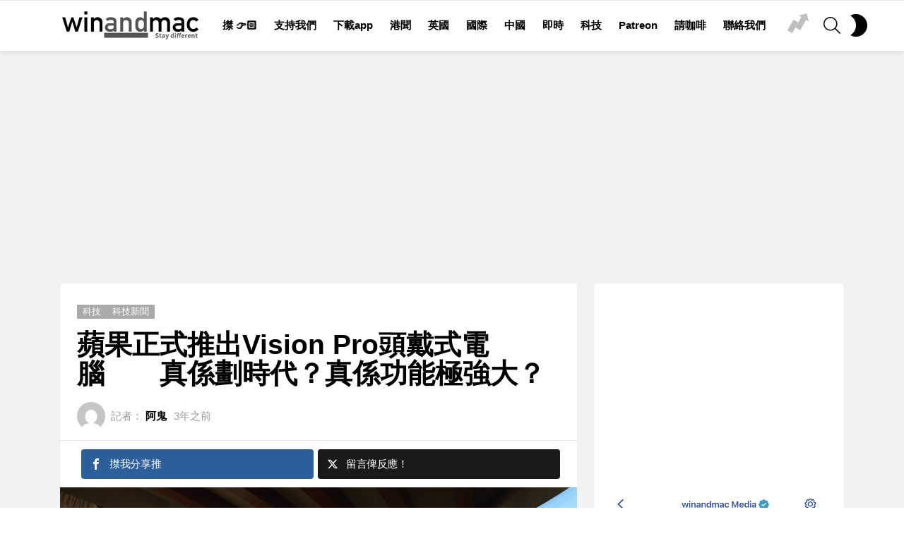

--- FILE ---
content_type: text/html; charset=UTF-8
request_url: https://www.winandmac.com/2023/06/apple-vision-pro-is-basically-shit/
body_size: 26484
content:
	<!DOCTYPE html>
<!--[if IE 8]>
<html class="no-js g1-off-outside lt-ie10 lt-ie9" id="ie8" lang="en-US"><![endif]-->
<!--[if IE 9]>
<html class="no-js g1-off-outside lt-ie10" id="ie9" lang="en-US"><![endif]-->
<!--[if !IE]><!-->
<html class="no-js g1-off-outside" lang="en-US"><!--<![endif]-->
<head>
	<meta charset="UTF-8"/>
	<link rel="profile" href="https://gmpg.org/xfn/11" />
	<link rel="pingback" href="https://www.winandmac.com/xmlrpc.php"/>

	<!-- Manifest added by SuperPWA - Progressive Web Apps Plugin For WordPress -->
<link rel="manifest" href="/superpwa-manifest.json">
<meta name="theme-color" content="#D5E0EB">
<!-- / SuperPWA.com -->
<meta name='robots' content='index, follow, max-image-preview:large, max-snippet:-1, max-video-preview:-1' />
<meta property="og:description" content="與別不同的新聞報道" /><link rel='preload' as='style' href='https://www.winandmac.com/wp-content/plugins/snax/assets/js/jquery.magnific-popup/magnific-popup.css?ver=6.9'  data-wpacu-preload-css-basic='1' />
<link rel='preload' as='style' href='https://www.winandmac.com/wp-content/plugins/wordpress-popular-posts/assets/css/wpp.css?ver=7.3.6'  data-wpacu-preload-css-basic='1' />
<link rel='preload' as='style' href='https://www.winandmac.com/wp-content/themes/bimber/css/9.2.5/styles/cards-2019/all-light.min.css?ver=9.2.5'  data-wpacu-preload-css-basic='1' />

<meta name="viewport" content="initial-scale=1.0, minimum-scale=1.0, height=device-height, width=device-width" />

	<!-- This site is optimized with the Yoast SEO plugin v26.8 - https://yoast.com/product/yoast-seo-wordpress/ -->
	<title>蘋果正式推出Vision Pro頭戴式電腦　　真係劃時代？真係功能極強大？ - winandmac.com 視麥媒體</title>
	<link rel="canonical" href="https://www.winandmac.com/2023/06/apple-vision-pro-is-basically-shit/" />
	<meta property="og:locale" content="en_US" />
	<meta property="og:type" content="article" />
	<meta property="og:title" content="蘋果正式推出Vision Pro頭戴式電腦　　真係劃時代？真係功能極強大？ - winandmac.com 視麥媒體" />
	<meta property="og:description" content="蘋果於數小時前在WWDC23 Keynote中，以One More Thing介紹最新的Vision Pro頭戴式電腦AR產品，售價為US$3499，但要到下年初才會在美國市場推出，其他市場就要等更耐。Vision Pro雖然是AR產品，但也可以隨時轉換模式，讓用戶睇到真實生活的情況。其硬件則是使用M2晶片與R1配合，每隻眼都可以有4K解像度。機上沒有電池，用家需要接駁一個像尿袋的電池才可使用，據稱可用時間僅為2小時。 Vision Pro吸引的地方除了解像度高和外形設計吸引外，當中亦可以直接行到現有的iPhone與iPad apps，不用擔心少apps。Vision Pro本身是行visionOS，但相關開發工具要等數月後才會開放俾程式設計員使用。 蘋果於記者會中示範Vision Pro的好處，主要以娛樂相關為多，包括可以更震撼的方式睇電影，又或以全景方式編輯文件，就像有一個大芒去處理文件、與朋友視像、編輯相片等。Disney CEO Bob Iger更有在記者會中現身，表示Vision Pro開賣後第一天就會用到Disney+。 事實上，Facebook母公司Meta已有Quest 2，Quest 2一早已可以更震撼方式全景睇電影或YouTube等，亦已有一系列的遊戲。最重要的，是其售價平一大截，僅US$299.99，而且一早已有大量的apps和相關支持者。蘋果Vision Pro售價太貴不但難以吸引消費者，一般程式設計員也難以負擔，結果極有可能令相關apps和內容選擇變極少。 More" />
	<meta property="og:url" content="https://www.winandmac.com/2023/06/apple-vision-pro-is-basically-shit/" />
	<meta property="og:site_name" content="winandmac.com 視麥媒體" />
	<meta property="article:publisher" content="https://www.facebook.com/winandmachk" />
	<meta property="article:published_time" content="2023-06-06T00:54:57+00:00" />
	<meta property="og:image" content="https://www.winandmac.com/wp-content/uploads/2023/06/apple-vision-pro-1.jpg" />
	<meta property="og:image:width" content="1000" />
	<meta property="og:image:height" content="559" />
	<meta property="og:image:type" content="image/jpeg" />
	<meta name="author" content="阿鬼" />
	<meta name="twitter:card" content="summary_large_image" />
	<meta name="twitter:creator" content="@winandmachk" />
	<meta name="twitter:site" content="@winandmachk" />
	<meta name="twitter:label1" content="Written by" />
	<meta name="twitter:data1" content="阿鬼" />
	<script type="application/ld+json" class="yoast-schema-graph">{"@context":"https://schema.org","@graph":[{"@type":"Article","@id":"https://www.winandmac.com/2023/06/apple-vision-pro-is-basically-shit/#article","isPartOf":{"@id":"https://www.winandmac.com/2023/06/apple-vision-pro-is-basically-shit/"},"author":{"name":"阿鬼","@id":"https://www.winandmac.com/#/schema/person/3a7ea07dd95b4b5c85e2d1d15c09a543"},"headline":"蘋果正式推出Vision Pro頭戴式電腦　　真係劃時代？真係功能極強大？","datePublished":"2023-06-06T00:54:57+00:00","mainEntityOfPage":{"@id":"https://www.winandmac.com/2023/06/apple-vision-pro-is-basically-shit/"},"wordCount":50,"commentCount":0,"publisher":{"@id":"https://www.winandmac.com/#organization"},"image":{"@id":"https://www.winandmac.com/2023/06/apple-vision-pro-is-basically-shit/#primaryimage"},"thumbnailUrl":"https://www.winandmac.com/wp-content/uploads/2023/06/apple-vision-pro-1.jpg","articleSection":["科技","科技新聞"],"inLanguage":"en-US","potentialAction":[{"@type":"CommentAction","name":"Comment","target":["https://www.winandmac.com/2023/06/apple-vision-pro-is-basically-shit/#respond"]}]},{"@type":"WebPage","@id":"https://www.winandmac.com/2023/06/apple-vision-pro-is-basically-shit/","url":"https://www.winandmac.com/2023/06/apple-vision-pro-is-basically-shit/","name":"蘋果正式推出Vision Pro頭戴式電腦　　真係劃時代？真係功能極強大？ - winandmac.com 視麥媒體","isPartOf":{"@id":"https://www.winandmac.com/#website"},"primaryImageOfPage":{"@id":"https://www.winandmac.com/2023/06/apple-vision-pro-is-basically-shit/#primaryimage"},"image":{"@id":"https://www.winandmac.com/2023/06/apple-vision-pro-is-basically-shit/#primaryimage"},"thumbnailUrl":"https://www.winandmac.com/wp-content/uploads/2023/06/apple-vision-pro-1.jpg","datePublished":"2023-06-06T00:54:57+00:00","breadcrumb":{"@id":"https://www.winandmac.com/2023/06/apple-vision-pro-is-basically-shit/#breadcrumb"},"inLanguage":"en-US","potentialAction":[{"@type":"ReadAction","target":["https://www.winandmac.com/2023/06/apple-vision-pro-is-basically-shit/"]}]},{"@type":"ImageObject","inLanguage":"en-US","@id":"https://www.winandmac.com/2023/06/apple-vision-pro-is-basically-shit/#primaryimage","url":"https://www.winandmac.com/wp-content/uploads/2023/06/apple-vision-pro-1.jpg","contentUrl":"https://www.winandmac.com/wp-content/uploads/2023/06/apple-vision-pro-1.jpg","width":1000,"height":559},{"@type":"BreadcrumbList","@id":"https://www.winandmac.com/2023/06/apple-vision-pro-is-basically-shit/#breadcrumb","itemListElement":[{"@type":"ListItem","position":1,"name":"Home","item":"https://www.winandmac.com/"},{"@type":"ListItem","position":2,"name":"蘋果正式推出Vision Pro頭戴式電腦　　真係劃時代？真係功能極強大？"}]},{"@type":"WebSite","@id":"https://www.winandmac.com/#website","url":"https://www.winandmac.com/","name":"winandmac.com 視麥媒體","description":"與別不同的新聞報道","publisher":{"@id":"https://www.winandmac.com/#organization"},"potentialAction":[{"@type":"SearchAction","target":{"@type":"EntryPoint","urlTemplate":"https://www.winandmac.com/?s={search_term_string}"},"query-input":{"@type":"PropertyValueSpecification","valueRequired":true,"valueName":"search_term_string"}}],"inLanguage":"en-US"},{"@type":"Organization","@id":"https://www.winandmac.com/#organization","name":"winandmac Media","url":"https://www.winandmac.com/","logo":{"@type":"ImageObject","inLanguage":"en-US","@id":"https://www.winandmac.com/#/schema/logo/image/","url":"https://www.winandmac.com/wp-content/uploads/2022/04/wlogo512.png","contentUrl":"https://www.winandmac.com/wp-content/uploads/2022/04/wlogo512.png","width":512,"height":512,"caption":"winandmac Media"},"image":{"@id":"https://www.winandmac.com/#/schema/logo/image/"},"sameAs":["https://www.facebook.com/winandmachk","https://x.com/winandmachk"]},{"@type":"Person","@id":"https://www.winandmac.com/#/schema/person/3a7ea07dd95b4b5c85e2d1d15c09a543","name":"阿鬼","image":{"@type":"ImageObject","inLanguage":"en-US","@id":"https://www.winandmac.com/#/schema/person/image/","url":"https://secure.gravatar.com/avatar/fafb194e96a0ee03f894691c056cedab574f8f4505cb1f0f1d67e5812ec5a995?s=96&d=mm&r=g","contentUrl":"https://secure.gravatar.com/avatar/fafb194e96a0ee03f894691c056cedab574f8f4505cb1f0f1d67e5812ec5a995?s=96&d=mm&r=g","caption":"阿鬼"},"description":"天生火爆，用一團火和光合作用，繼續盡力發聲做記者。","url":"https://www.winandmac.com/author/dave/"}]}</script>
	<!-- / Yoast SEO plugin. -->


<link rel='preconnect' href='https://fonts.gstatic.com' />
<link rel="alternate" type="application/rss+xml" title="winandmac.com 視麥媒體 &raquo; Feed" href="https://www.winandmac.com/feed/" />
<link rel="alternate" type="application/rss+xml" title="winandmac.com 視麥媒體 &raquo; Comments Feed" href="https://www.winandmac.com/comments/feed/" />
<script type="74b9cd3b048990b2fbfe835f-text/javascript" id="wpp-js" src="https://www.winandmac.com/wp-content/plugins/wordpress-popular-posts/assets/js/wpp.min.js?ver=7.3.6" data-sampling="0" data-sampling-rate="100" data-api-url="https://www.winandmac.com/wp-json/wordpress-popular-posts" data-post-id="74842" data-token="b2d1960246" data-lang="0" data-debug="0"></script>
<link rel="alternate" type="application/rss+xml" title="winandmac.com 視麥媒體 &raquo; 蘋果正式推出Vision Pro頭戴式電腦　　真係劃時代？真係功能極強大？ Comments Feed" href="https://www.winandmac.com/2023/06/apple-vision-pro-is-basically-shit/feed/" />
<link rel="alternate" title="oEmbed (JSON)" type="application/json+oembed" href="https://www.winandmac.com/wp-json/oembed/1.0/embed?url=https%3A%2F%2Fwww.winandmac.com%2F2023%2F06%2Fapple-vision-pro-is-basically-shit%2F" />
<link rel="alternate" title="oEmbed (XML)" type="text/xml+oembed" href="https://www.winandmac.com/wp-json/oembed/1.0/embed?url=https%3A%2F%2Fwww.winandmac.com%2F2023%2F06%2Fapple-vision-pro-is-basically-shit%2F&#038;format=xml" />
<style id='wp-img-auto-sizes-contain-inline-css' type='text/css'>
img:is([sizes=auto i],[sizes^="auto," i]){contain-intrinsic-size:3000px 1500px}
/*# sourceURL=wp-img-auto-sizes-contain-inline-css */
</style>
<style id='wp-emoji-styles-inline-css' type='text/css'>

	img.wp-smiley, img.emoji {
		display: inline !important;
		border: none !important;
		box-shadow: none !important;
		height: 1em !important;
		width: 1em !important;
		margin: 0 0.07em !important;
		vertical-align: -0.1em !important;
		background: none !important;
		padding: 0 !important;
	}
/*# sourceURL=wp-emoji-styles-inline-css */
</style>
<style id='classic-theme-styles-inline-css' type='text/css'>
/*! This file is auto-generated */
.wp-block-button__link{color:#fff;background-color:#32373c;border-radius:9999px;box-shadow:none;text-decoration:none;padding:calc(.667em + 2px) calc(1.333em + 2px);font-size:1.125em}.wp-block-file__button{background:#32373c;color:#fff;text-decoration:none}
/*# sourceURL=/wp-includes/css/classic-themes.min.css */
</style>
<link rel='stylesheet' id='adace-style-css' href='https://www.winandmac.com/wp-content/plugins/ad-ace/assets/css/style.min.css?ver=1.3.26' type='text/css' media='all' />
<link rel='stylesheet' id='mashsb-styles-css' href='https://www.winandmac.com/wp-content/plugins/mashsharer/assets/css/mashsb.min.css?ver=4.0.47' type='text/css' media='all' />
<style id='mashsb-styles-inline-css' type='text/css'>
.mashsb-count {color:#cccccc;}@media only screen and (min-width:568px){.mashsb-buttons a {min-width: 177px;}}
/*# sourceURL=mashsb-styles-inline-css */
</style>
<link rel='stylesheet' id='mace-lazy-load-youtube-css' href='https://www.winandmac.com/wp-content/plugins/media-ace/includes/lazy-load/assets/css/youtube.min.css?ver=1.4.12' type='text/css' media='all' />
<link rel='stylesheet' id='mace-gallery-css' href='https://www.winandmac.com/wp-content/plugins/media-ace/includes/gallery/css/gallery.min.css?ver=6.9' type='text/css' media='all' />
<link   data-wpacu-to-be-preloaded-basic='1' rel='stylesheet' id='jquery-magnific-popup-css' href='https://www.winandmac.com/wp-content/plugins/snax/assets/js/jquery.magnific-popup/magnific-popup.css?ver=6.9' type='text/css' media='all' />
<link rel='stylesheet' id='snax-css' href='https://www.winandmac.com/wp-content/plugins/snax/css/snax.min.css?ver=1.92' type='text/css' media='all' />
<link rel='stylesheet' id='bplugins-plyrio-css' href='https://www.winandmac.com/wp-content/plugins/super-video-player/public/css/player-style.css?ver=1.8.7' type='text/css' media='all' />
<link rel='stylesheet' id='wp-polls-css' href='https://www.winandmac.com/wp-content/plugins/wp-polls/polls-css.css?ver=2.77.3' type='text/css' media='all' />
<style id='wp-polls-inline-css' type='text/css'>
.wp-polls .pollbar {
	margin: 1px;
	font-size: 6px;
	line-height: 8px;
	height: 8px;
	background-image: url('https://www.winandmac.com/wp-content/plugins/wp-polls/images/default/pollbg.gif');
	border: 1px solid #c8c8c8;
}

/*# sourceURL=wp-polls-inline-css */
</style>
<link rel='stylesheet' id='ytp-style-css' href='https://www.winandmac.com/wp-content/plugins/yt-player/public/css/plyr-v3.7.8.css?ver=2.0.6' type='text/css' media='all' />
<link   data-wpacu-to-be-preloaded-basic='1' rel='stylesheet' id='wordpress-popular-posts-css-css' href='https://www.winandmac.com/wp-content/plugins/wordpress-popular-posts/assets/css/wpp.css?ver=7.3.6' type='text/css' media='all' />
<link   data-wpacu-to-be-preloaded-basic='1' rel='stylesheet' id='g1-main-css' href='https://www.winandmac.com/wp-content/themes/bimber/css/9.2.5/styles/cards-2019/all-light.min.css?ver=9.2.5' type='text/css' media='all' />
<link rel='stylesheet' id='bimber-single-css' href='https://www.winandmac.com/wp-content/themes/bimber/css/9.2.5/styles/cards-2019/single-light.min.css?ver=9.2.5' type='text/css' media='all' />
<link rel='stylesheet' id='bimber-comments-css' href='https://www.winandmac.com/wp-content/themes/bimber/css/9.2.5/styles/cards-2019/comments-light.min.css?ver=9.2.5' type='text/css' media='all' />
<link rel='stylesheet' id='bimber-dynamic-style-css' href='https://www.winandmac.com/wp-content/uploads/dynamic-style-1734724634.css' type='text/css' media='all' />
<link rel='stylesheet' id='bimber-snax-extra-css' href='https://www.winandmac.com/wp-content/themes/bimber/css/9.2.5/styles/cards-2019/snax-extra-light.min.css?ver=9.2.5' type='text/css' media='all' />
<link rel='stylesheet' id='bimber-vc-css' href='https://www.winandmac.com/wp-content/themes/bimber/css/9.2.5/styles/cards-2019/vc-light.min.css?ver=9.2.5' type='text/css' media='all' />
<link rel='stylesheet' id='bimber-mashshare-css' href='https://www.winandmac.com/wp-content/themes/bimber/css/9.2.5/styles/cards-2019/mashshare-light.min.css?ver=9.2.5' type='text/css' media='all' />
<link rel='stylesheet' id='moove_gdpr_frontend-css' href='https://www.winandmac.com/wp-content/plugins/gdpr-cookie-compliance/dist/styles/gdpr-main.css?ver=5.0.9' type='text/css' media='all' />
<style id='moove_gdpr_frontend-inline-css' type='text/css'>
#moove_gdpr_cookie_modal,#moove_gdpr_cookie_info_bar,.gdpr_cookie_settings_shortcode_content{font-family:&#039;Nunito&#039;,sans-serif}#moove_gdpr_save_popup_settings_button{background-color:#373737;color:#fff}#moove_gdpr_save_popup_settings_button:hover{background-color:#000}#moove_gdpr_cookie_info_bar .moove-gdpr-info-bar-container .moove-gdpr-info-bar-content a.mgbutton,#moove_gdpr_cookie_info_bar .moove-gdpr-info-bar-container .moove-gdpr-info-bar-content button.mgbutton{background-color:#0C4DA2}#moove_gdpr_cookie_modal .moove-gdpr-modal-content .moove-gdpr-modal-footer-content .moove-gdpr-button-holder a.mgbutton,#moove_gdpr_cookie_modal .moove-gdpr-modal-content .moove-gdpr-modal-footer-content .moove-gdpr-button-holder button.mgbutton,.gdpr_cookie_settings_shortcode_content .gdpr-shr-button.button-green{background-color:#0C4DA2;border-color:#0C4DA2}#moove_gdpr_cookie_modal .moove-gdpr-modal-content .moove-gdpr-modal-footer-content .moove-gdpr-button-holder a.mgbutton:hover,#moove_gdpr_cookie_modal .moove-gdpr-modal-content .moove-gdpr-modal-footer-content .moove-gdpr-button-holder button.mgbutton:hover,.gdpr_cookie_settings_shortcode_content .gdpr-shr-button.button-green:hover{background-color:#fff;color:#0C4DA2}#moove_gdpr_cookie_modal .moove-gdpr-modal-content .moove-gdpr-modal-close i,#moove_gdpr_cookie_modal .moove-gdpr-modal-content .moove-gdpr-modal-close span.gdpr-icon{background-color:#0C4DA2;border:1px solid #0C4DA2}#moove_gdpr_cookie_info_bar span.moove-gdpr-infobar-allow-all.focus-g,#moove_gdpr_cookie_info_bar span.moove-gdpr-infobar-allow-all:focus,#moove_gdpr_cookie_info_bar button.moove-gdpr-infobar-allow-all.focus-g,#moove_gdpr_cookie_info_bar button.moove-gdpr-infobar-allow-all:focus,#moove_gdpr_cookie_info_bar span.moove-gdpr-infobar-reject-btn.focus-g,#moove_gdpr_cookie_info_bar span.moove-gdpr-infobar-reject-btn:focus,#moove_gdpr_cookie_info_bar button.moove-gdpr-infobar-reject-btn.focus-g,#moove_gdpr_cookie_info_bar button.moove-gdpr-infobar-reject-btn:focus,#moove_gdpr_cookie_info_bar span.change-settings-button.focus-g,#moove_gdpr_cookie_info_bar span.change-settings-button:focus,#moove_gdpr_cookie_info_bar button.change-settings-button.focus-g,#moove_gdpr_cookie_info_bar button.change-settings-button:focus{-webkit-box-shadow:0 0 1px 3px #0C4DA2;-moz-box-shadow:0 0 1px 3px #0C4DA2;box-shadow:0 0 1px 3px #0C4DA2}#moove_gdpr_cookie_modal .moove-gdpr-modal-content .moove-gdpr-modal-close i:hover,#moove_gdpr_cookie_modal .moove-gdpr-modal-content .moove-gdpr-modal-close span.gdpr-icon:hover,#moove_gdpr_cookie_info_bar span[data-href]>u.change-settings-button{color:#0C4DA2}#moove_gdpr_cookie_modal .moove-gdpr-modal-content .moove-gdpr-modal-left-content #moove-gdpr-menu li.menu-item-selected a span.gdpr-icon,#moove_gdpr_cookie_modal .moove-gdpr-modal-content .moove-gdpr-modal-left-content #moove-gdpr-menu li.menu-item-selected button span.gdpr-icon{color:inherit}#moove_gdpr_cookie_modal .moove-gdpr-modal-content .moove-gdpr-modal-left-content #moove-gdpr-menu li a span.gdpr-icon,#moove_gdpr_cookie_modal .moove-gdpr-modal-content .moove-gdpr-modal-left-content #moove-gdpr-menu li button span.gdpr-icon{color:inherit}#moove_gdpr_cookie_modal .gdpr-acc-link{line-height:0;font-size:0;color:transparent;position:absolute}#moove_gdpr_cookie_modal .moove-gdpr-modal-content .moove-gdpr-modal-close:hover i,#moove_gdpr_cookie_modal .moove-gdpr-modal-content .moove-gdpr-modal-left-content #moove-gdpr-menu li a,#moove_gdpr_cookie_modal .moove-gdpr-modal-content .moove-gdpr-modal-left-content #moove-gdpr-menu li button,#moove_gdpr_cookie_modal .moove-gdpr-modal-content .moove-gdpr-modal-left-content #moove-gdpr-menu li button i,#moove_gdpr_cookie_modal .moove-gdpr-modal-content .moove-gdpr-modal-left-content #moove-gdpr-menu li a i,#moove_gdpr_cookie_modal .moove-gdpr-modal-content .moove-gdpr-tab-main .moove-gdpr-tab-main-content a:hover,#moove_gdpr_cookie_info_bar.moove-gdpr-dark-scheme .moove-gdpr-info-bar-container .moove-gdpr-info-bar-content a.mgbutton:hover,#moove_gdpr_cookie_info_bar.moove-gdpr-dark-scheme .moove-gdpr-info-bar-container .moove-gdpr-info-bar-content button.mgbutton:hover,#moove_gdpr_cookie_info_bar.moove-gdpr-dark-scheme .moove-gdpr-info-bar-container .moove-gdpr-info-bar-content a:hover,#moove_gdpr_cookie_info_bar.moove-gdpr-dark-scheme .moove-gdpr-info-bar-container .moove-gdpr-info-bar-content button:hover,#moove_gdpr_cookie_info_bar.moove-gdpr-dark-scheme .moove-gdpr-info-bar-container .moove-gdpr-info-bar-content span.change-settings-button:hover,#moove_gdpr_cookie_info_bar.moove-gdpr-dark-scheme .moove-gdpr-info-bar-container .moove-gdpr-info-bar-content button.change-settings-button:hover,#moove_gdpr_cookie_info_bar.moove-gdpr-dark-scheme .moove-gdpr-info-bar-container .moove-gdpr-info-bar-content u.change-settings-button:hover,#moove_gdpr_cookie_info_bar span[data-href]>u.change-settings-button,#moove_gdpr_cookie_info_bar.moove-gdpr-dark-scheme .moove-gdpr-info-bar-container .moove-gdpr-info-bar-content a.mgbutton.focus-g,#moove_gdpr_cookie_info_bar.moove-gdpr-dark-scheme .moove-gdpr-info-bar-container .moove-gdpr-info-bar-content button.mgbutton.focus-g,#moove_gdpr_cookie_info_bar.moove-gdpr-dark-scheme .moove-gdpr-info-bar-container .moove-gdpr-info-bar-content a.focus-g,#moove_gdpr_cookie_info_bar.moove-gdpr-dark-scheme .moove-gdpr-info-bar-container .moove-gdpr-info-bar-content button.focus-g,#moove_gdpr_cookie_info_bar.moove-gdpr-dark-scheme .moove-gdpr-info-bar-container .moove-gdpr-info-bar-content a.mgbutton:focus,#moove_gdpr_cookie_info_bar.moove-gdpr-dark-scheme .moove-gdpr-info-bar-container .moove-gdpr-info-bar-content button.mgbutton:focus,#moove_gdpr_cookie_info_bar.moove-gdpr-dark-scheme .moove-gdpr-info-bar-container .moove-gdpr-info-bar-content a:focus,#moove_gdpr_cookie_info_bar.moove-gdpr-dark-scheme .moove-gdpr-info-bar-container .moove-gdpr-info-bar-content button:focus,#moove_gdpr_cookie_info_bar.moove-gdpr-dark-scheme .moove-gdpr-info-bar-container .moove-gdpr-info-bar-content span.change-settings-button.focus-g,span.change-settings-button:focus,button.change-settings-button.focus-g,button.change-settings-button:focus,#moove_gdpr_cookie_info_bar.moove-gdpr-dark-scheme .moove-gdpr-info-bar-container .moove-gdpr-info-bar-content u.change-settings-button.focus-g,#moove_gdpr_cookie_info_bar.moove-gdpr-dark-scheme .moove-gdpr-info-bar-container .moove-gdpr-info-bar-content u.change-settings-button:focus{color:#0C4DA2}#moove_gdpr_cookie_modal .moove-gdpr-branding.focus-g span,#moove_gdpr_cookie_modal .moove-gdpr-modal-content .moove-gdpr-tab-main a.focus-g,#moove_gdpr_cookie_modal .moove-gdpr-modal-content .moove-gdpr-tab-main .gdpr-cd-details-toggle.focus-g{color:#0C4DA2}#moove_gdpr_cookie_modal.gdpr_lightbox-hide{display:none}
/*# sourceURL=moove_gdpr_frontend-inline-css */
</style>
<script type="74b9cd3b048990b2fbfe835f-text/javascript" src="https://www.winandmac.com/wp-includes/js/jquery/jquery.min.js?ver=3.7.1" id="jquery-core-js"></script>
<script type="74b9cd3b048990b2fbfe835f-text/javascript" src="https://www.winandmac.com/wp-includes/js/jquery/jquery-migrate.min.js?ver=3.4.1" id="jquery-migrate-js"></script>
<script type="74b9cd3b048990b2fbfe835f-text/javascript" src="https://www.winandmac.com/wp-content/plugins/ad-ace/assets/js/slot-slideup.js?ver=1.3.26" id="adace-slot-slideup-js"></script>
<script type="74b9cd3b048990b2fbfe835f-text/javascript" id="mashsb-js-extra">
/* <![CDATA[ */
var mashsb = {"shares":"0","round_shares":"","animate_shares":"0","dynamic_buttons":"0","share_url":"https://www.winandmac.com/2023/06/apple-vision-pro-is-basically-shit/","title":"%E8%98%8B%E6%9E%9C%E6%AD%A3%E5%BC%8F%E6%8E%A8%E5%87%BAVision+Pro%E9%A0%AD%E6%88%B4%E5%BC%8F%E9%9B%BB%E8%85%A6%E3%80%80%E3%80%80%E7%9C%9F%E4%BF%82%E5%8A%83%E6%99%82%E4%BB%A3%EF%BC%9F%E7%9C%9F%E4%BF%82%E5%8A%9F%E8%83%BD%E6%A5%B5%E5%BC%B7%E5%A4%A7%EF%BC%9F","image":"https://www.winandmac.com/wp-content/uploads/2023/06/apple-vision-pro-1.jpg","desc":"\u860b\u679c\u65bc\u6578\u5c0f\u6642\u524d\u5728WWDC23 Keynote\u4e2d\uff0c\u4ee5One More Thing\u4ecb\u7d39\u6700\u65b0\u7684Vision Pro\u982d\u6234\u5f0f\u96fb\u8166AR\u7522\u54c1\uff0c\u552e\u50f9\u70baUS$3499\uff0c\u4f46\u8981\u5230\u4e0b\u5e74\u521d\u624d\u6703\u5728\u7f8e\u570b\u5e02\u5834\u63a8\u51fa\uff0c\u5176\u4ed6\u5e02\u5834\u5c31\u8981\u7b49\u66f4\u8010\u3002Vision Pro\u96d6\u7136\u662fAR\u7522\u54c1\uff0c\u4f46\u4e5f\u53ef\u4ee5\u96a8\u6642\u8f49\u63db\u6a21\u5f0f\uff0c\u8b93\u7528\u6236\u7747\u5230\u771f\u5be6\u751f\u6d3b\u7684\u60c5\u6cc1\u3002\u5176\u786c\u4ef6\u5247\u662f\u4f7f\u7528M2\u6676\u7247\u8207R1\u914d\u5408\uff0c\u6bcf\u96bb\u773c\u90fd\u53ef\u4ee5\u67094K\u89e3\u50cf\u5ea6\u3002\u6a5f\u4e0a\u6c92\u6709\u96fb\u6c60\uff0c\u7528\u5bb6\u9700\u8981\u63a5\u99c1\u4e00\u500b\u50cf\u5c3f\u888b\u7684\u96fb\u6c60\u624d\u53ef\u4f7f\u7528\uff0c\u64da\u7a31\u53ef\u7528\u6642\u9593\u50c5\u70ba2\u5c0f\u6642\u3002\r\n\r\nVision Pro\u5438\u5f15\u7684\u5730\u65b9\u9664\u4e86\u89e3\u50cf\u5ea6\u9ad8\u548c\u5916\u5f62\u8a2d\u8a08\u5438\u5f15\u5916\uff0c\u7576\u4e2d\u4ea6\u53ef\u4ee5\u76f4\u63a5\u884c\u5230\u73fe\u6709\u7684iPhone\u8207iPad apps\uff0c\u4e0d\u7528\u64d4\u5fc3\u5c11apps\u3002Vision Pro\u672c\u8eab\u662f\u884cvisionOS\uff0c\u4f46\u76f8\u95dc\u958b\u767c\u5de5\u5177\u8981\u7b49\u6578\u6708\u5f8c\u624d\u6703\u958b\u653e\u4ffe\u7a0b\u5f0f\u8a2d\u8a08\u54e1\u4f7f\u7528\u3002\r\n\r\n\r\n\r\n\r\n\r\n\u860b\u679c\u65bc\u8a18\u8005\u6703\u4e2d\u793a\u7bc4Vision Pro\u7684\u597d\u8655\uff0c\u4e3b\u8981\u4ee5\u5a1b\u6a02\u76f8\u95dc\u70ba\u591a\uff0c\u5305\u62ec\u53ef\u4ee5\u66f4\u9707\u64bc\u7684\u65b9\u5f0f\u7747\u96fb\u5f71\uff0c\u53c8\u6216\u4ee5\u5168\u666f\u65b9\u5f0f\u7de8\u8f2f\u6587\u4ef6\uff0c\u5c31\u50cf\u6709\u4e00\u500b\u5927\u8292\u53bb\u8655\u7406\u6587\u4ef6\u3001\u8207\u670b\u53cb\u8996\u50cf\u3001\u7de8\u8f2f\u76f8\u7247\u7b49\u3002Disney CEO Bob Iger\u66f4\u6709\u5728\u8a18\u8005\u6703\u4e2d\u73fe\u8eab\uff0c\u8868\u793aVision Pro\u958b\u8ce3\u5f8c\u7b2c\u4e00\u5929\u5c31\u6703\u7528\u5230Disney+\u3002\r\n\r\n\u4e8b\u5be6\u4e0a\uff0cFacebook\u6bcd\u516c\u53f8Meta\u5df2\u6709Quest 2\uff0cQuest 2\u4e00\u65e9\u5df2\u53ef\u4ee5\u66f4\u9707\u64bc\u65b9\u5f0f\u5168\u666f\u7747\u96fb\u5f71\u6216YouTube\u7b49\uff0c\u4ea6\u5df2\u6709\u4e00\u7cfb\u5217\u7684\u904a\u6232\u3002\u6700\u91cd\u8981\u7684\uff0c\u662f\u5176\u552e\u50f9\u5e73\u4e00\u5927\u622a\uff0c\u50c5US$299.99\uff0c\u800c\u4e14\u4e00\u65e9\u5df2\u6709\u5927\u91cf\u7684apps\u548c\u76f8\u95dc\u652f\u6301\u8005\u3002\u860b\u679cVision Pro\u552e\u50f9\u592a\u8cb4\u4e0d\u4f46\u96e3\u4ee5\u5438\u5f15\u6d88\u8cbb\u8005\uff0c\u4e00\u822c\u7a0b\u5f0f\u8a2d\u8a08\u54e1\u4e5f\u96e3\u4ee5\u8ca0\u64d4\uff0c\u7d50\u679c\u6975\u6709\u53ef\u80fd\u4ee4\u76f8\u95dcapps\u548c\u5167\u5bb9\u9078\u64c7\u8b8a\u6975\u5c11\u3002\r\n\r\nhttps://youtu.be/TX9qSaGXFyg","hashtag":"winandmachk","subscribe":"content","subscribe_url":"","activestatus":"1","singular":"1","twitter_popup":"1","refresh":"0","nonce":"fdf2cf3512","postid":"74842","servertime":"1769181754","ajaxurl":"https://www.winandmac.com/wp-admin/admin-ajax.php"};
//# sourceURL=mashsb-js-extra
/* ]]> */
</script>
<script type="74b9cd3b048990b2fbfe835f-text/javascript" src="https://www.winandmac.com/wp-content/plugins/mashsharer/assets/js/mashsb.min.js?ver=4.0.47" id="mashsb-js"></script>
<script type="74b9cd3b048990b2fbfe835f-text/javascript" src="https://www.winandmac.com/wp-content/plugins/super-video-player/public/js/super-video.js?ver=1.8.7" id="bplugins-plyrio-js"></script>
<script type="74b9cd3b048990b2fbfe835f-text/javascript" src="https://www.winandmac.com/wp-content/plugins/yt-player/public/js/plyr-v3.7.8.js?ver=2.0.6" id="ytp-js-js"></script>
<script type="74b9cd3b048990b2fbfe835f-text/javascript" src="https://www.winandmac.com/wp-content/plugins/yt-player/build/frontend.js?ver=2.0.6" id="ytp-frontend-js"></script>
<script type="74b9cd3b048990b2fbfe835f-text/javascript" src="https://www.winandmac.com/wp-content/themes/bimber/js/modernizr/modernizr-custom.min.js?ver=3.3.0" id="modernizr-js"></script>
<link rel="https://api.w.org/" href="https://www.winandmac.com/wp-json/" /><link rel="alternate" title="JSON" type="application/json" href="https://www.winandmac.com/wp-json/wp/v2/posts/74842" /><link rel="EditURI" type="application/rsd+xml" title="RSD" href="https://www.winandmac.com/xmlrpc.php?rsd" />
<link rel='shortlink' href='https://www.winandmac.com/?p=74842' />
<link rel="preload" href="https://www.winandmac.com/wp-content/plugins/g1-socials/css/iconfont/fonts/g1-socials.woff" as="font" type="font/woff" crossorigin="anonymous">	<style>
		.lazyload, .lazyloading {
			opacity: 0;
		}
		.lazyloaded {
			opacity: 1;
		}
		.lazyload,
		.lazyloading,
		.lazyloaded {
			transition: opacity 0.175s ease-in-out;
		}

		iframe.lazyloading {
			opacity: 1;
			transition: opacity 0.375s ease-in-out;
			background: #f2f2f2 no-repeat center;
		}
		iframe.lazyloaded {
			opacity: 1;
		}
	</style>
	<link rel="preload" href="https://www.winandmac.com/wp-content/plugins/snax/css/snaxicon/fonts/snaxicon.woff" as="font" type="font/woff" crossorigin="anonymous">            <style id="wpp-loading-animation-styles">@-webkit-keyframes bgslide{from{background-position-x:0}to{background-position-x:-200%}}@keyframes bgslide{from{background-position-x:0}to{background-position-x:-200%}}.wpp-widget-block-placeholder,.wpp-shortcode-placeholder{margin:0 auto;width:60px;height:3px;background:#dd3737;background:linear-gradient(90deg,#dd3737 0%,#571313 10%,#dd3737 100%);background-size:200% auto;border-radius:3px;-webkit-animation:bgslide 1s infinite linear;animation:bgslide 1s infinite linear}</style>
            	<style>
	@font-face {
		font-family: "bimber";
							src:url("https://www.winandmac.com/wp-content/themes/bimber/css/9.2.5/bimber/fonts/bimber.eot");
			src:url("https://www.winandmac.com/wp-content/themes/bimber/css/9.2.5/bimber/fonts/bimber.eot?#iefix") format("embedded-opentype"),
			url("https://www.winandmac.com/wp-content/themes/bimber/css/9.2.5/bimber/fonts/bimber.woff") format("woff"),
			url("https://www.winandmac.com/wp-content/themes/bimber/css/9.2.5/bimber/fonts/bimber.ttf") format("truetype"),
			url("https://www.winandmac.com/wp-content/themes/bimber/css/9.2.5/bimber/fonts/bimber.svg#bimber") format("svg");
				font-weight: normal;
		font-style: normal;
		font-display: block;
	}
	</style>
	<!-- Global site tag (gtag.js) - Google Analytics -->
<script async src="https://www.googletagmanager.com/gtag/js?id=UA-285321-6" type="74b9cd3b048990b2fbfe835f-text/javascript"></script>
<script type="74b9cd3b048990b2fbfe835f-text/javascript">
  window.dataLayer = window.dataLayer || [];
  function gtag(){dataLayer.push(arguments);}
  gtag('js', new Date());

  gtag('config', 'UA-285321-6');
</script>
        <script type="74b9cd3b048990b2fbfe835f-text/javascript">
            function addSourceLink() {
                var body_element = document.getElementsByTagName('body')[0];
                var selectedText = window.getSelection();
                var sourcelink = "<br \><br \><a href='https://www.winandmac.com/2023/06/apple-vision-pro-is-basically-shit/'>https://www.winandmac.com/2023/06/apple-vision-pro-is-basically-shit/</a></p>";
                var newText = selectedText + sourcelink;
                var newDiv = document.createElement('div');
                    newDiv.style.left='-99999px';
                    newDiv.style.position='absolute';

                body_element.appendChild(newDiv);
                newDiv.innerHTML = newText ;
                selectedText.selectAllChildren(newDiv);
                window.setTimeout(function() { body_element.removeChild(newDiv); } ,0);
            }
            document.oncopy = addSourceLink;
        </script>
    <meta name="generator" content="Powered by WPBakery Page Builder - drag and drop page builder for WordPress."/>
<meta name="g1:switch-skin-css" content="https://www.winandmac.com/wp-content/themes/bimber/css/9.2.5/styles/mode-dark.min.css" />	<script type="74b9cd3b048990b2fbfe835f-text/javascript">if("undefined"!=typeof localStorage){var skinItemId=document.getElementsByName("g1:skin-item-id");skinItemId=skinItemId.length>0?skinItemId[0].getAttribute("content"):"g1_skin",window.g1SwitchSkin=function(e,t){if(e){var n=document.getElementById("g1-switch-skin-css");if(n){n.parentNode.removeChild(n),document.documentElement.classList.remove("g1-skinmode");try{localStorage.removeItem(skinItemId)}catch(e){}}else{t?document.write('<link id="g1-switch-skin-css" rel="stylesheet" type="text/css" media="all" href="'+document.getElementsByName("g1:switch-skin-css")[0].getAttribute("content")+'" />'):((n=document.createElement("link")).id="g1-switch-skin-css",n.href=document.getElementsByName("g1:switch-skin-css")[0].getAttribute("content"),n.rel="stylesheet",n.media="all",document.head.appendChild(n)),document.documentElement.classList.add("g1-skinmode");try{localStorage.setItem(skinItemId,e)}catch(e){}}}};try{var mode=localStorage.getItem(skinItemId);window.g1SwitchSkin(mode,!0)}catch(e){}}</script>
		<script type="74b9cd3b048990b2fbfe835f-text/javascript">if("undefined"!=typeof localStorage){var nsfwItemId=document.getElementsByName("g1:nsfw-item-id");nsfwItemId=nsfwItemId.length>0?nsfwItemId[0].getAttribute("content"):"g1_nsfw_off",window.g1SwitchNSFW=function(e){e?(localStorage.setItem(nsfwItemId,1),document.documentElement.classList.add("g1-nsfw-off")):(localStorage.removeItem(nsfwItemId),document.documentElement.classList.remove("g1-nsfw-off"))};try{var nsfwmode=localStorage.getItem(nsfwItemId);window.g1SwitchNSFW(nsfwmode)}catch(e){}}</script>
			<style type="text/css" id="wp-custom-css">
			@media screen and (max-width: 768px) { 
	.g1-primary-nav-menu
	{
display: flex !important;
flex-wrap: nowrap !important;
white-space: nowrap !important;
overflow-x: auto !important;
-webkit-overflow-scrolling: touch !important;
-ms-overflow-style: -ms-autohiding-scrollbar;
			width:85vw !important;
		align-items: center !important;
		height:40px !important;
}
}

.g1-primary-nav-menu ::-webkit-scrollbar {
width: 0; /* Remove scrollbar space/ background: transparent; / Optional: just make scrollbar invisible */
}		</style>
		<noscript><style> .wpb_animate_when_almost_visible { opacity: 1; }</style></noscript><style id='global-styles-inline-css' type='text/css'>
:root{--wp--preset--aspect-ratio--square: 1;--wp--preset--aspect-ratio--4-3: 4/3;--wp--preset--aspect-ratio--3-4: 3/4;--wp--preset--aspect-ratio--3-2: 3/2;--wp--preset--aspect-ratio--2-3: 2/3;--wp--preset--aspect-ratio--16-9: 16/9;--wp--preset--aspect-ratio--9-16: 9/16;--wp--preset--color--black: #000000;--wp--preset--color--cyan-bluish-gray: #abb8c3;--wp--preset--color--white: #ffffff;--wp--preset--color--pale-pink: #f78da7;--wp--preset--color--vivid-red: #cf2e2e;--wp--preset--color--luminous-vivid-orange: #ff6900;--wp--preset--color--luminous-vivid-amber: #fcb900;--wp--preset--color--light-green-cyan: #7bdcb5;--wp--preset--color--vivid-green-cyan: #00d084;--wp--preset--color--pale-cyan-blue: #8ed1fc;--wp--preset--color--vivid-cyan-blue: #0693e3;--wp--preset--color--vivid-purple: #9b51e0;--wp--preset--gradient--vivid-cyan-blue-to-vivid-purple: linear-gradient(135deg,rgb(6,147,227) 0%,rgb(155,81,224) 100%);--wp--preset--gradient--light-green-cyan-to-vivid-green-cyan: linear-gradient(135deg,rgb(122,220,180) 0%,rgb(0,208,130) 100%);--wp--preset--gradient--luminous-vivid-amber-to-luminous-vivid-orange: linear-gradient(135deg,rgb(252,185,0) 0%,rgb(255,105,0) 100%);--wp--preset--gradient--luminous-vivid-orange-to-vivid-red: linear-gradient(135deg,rgb(255,105,0) 0%,rgb(207,46,46) 100%);--wp--preset--gradient--very-light-gray-to-cyan-bluish-gray: linear-gradient(135deg,rgb(238,238,238) 0%,rgb(169,184,195) 100%);--wp--preset--gradient--cool-to-warm-spectrum: linear-gradient(135deg,rgb(74,234,220) 0%,rgb(151,120,209) 20%,rgb(207,42,186) 40%,rgb(238,44,130) 60%,rgb(251,105,98) 80%,rgb(254,248,76) 100%);--wp--preset--gradient--blush-light-purple: linear-gradient(135deg,rgb(255,206,236) 0%,rgb(152,150,240) 100%);--wp--preset--gradient--blush-bordeaux: linear-gradient(135deg,rgb(254,205,165) 0%,rgb(254,45,45) 50%,rgb(107,0,62) 100%);--wp--preset--gradient--luminous-dusk: linear-gradient(135deg,rgb(255,203,112) 0%,rgb(199,81,192) 50%,rgb(65,88,208) 100%);--wp--preset--gradient--pale-ocean: linear-gradient(135deg,rgb(255,245,203) 0%,rgb(182,227,212) 50%,rgb(51,167,181) 100%);--wp--preset--gradient--electric-grass: linear-gradient(135deg,rgb(202,248,128) 0%,rgb(113,206,126) 100%);--wp--preset--gradient--midnight: linear-gradient(135deg,rgb(2,3,129) 0%,rgb(40,116,252) 100%);--wp--preset--font-size--small: 13px;--wp--preset--font-size--medium: 20px;--wp--preset--font-size--large: 36px;--wp--preset--font-size--x-large: 42px;--wp--preset--spacing--20: 0.44rem;--wp--preset--spacing--30: 0.67rem;--wp--preset--spacing--40: 1rem;--wp--preset--spacing--50: 1.5rem;--wp--preset--spacing--60: 2.25rem;--wp--preset--spacing--70: 3.38rem;--wp--preset--spacing--80: 5.06rem;--wp--preset--shadow--natural: 6px 6px 9px rgba(0, 0, 0, 0.2);--wp--preset--shadow--deep: 12px 12px 50px rgba(0, 0, 0, 0.4);--wp--preset--shadow--sharp: 6px 6px 0px rgba(0, 0, 0, 0.2);--wp--preset--shadow--outlined: 6px 6px 0px -3px rgb(255, 255, 255), 6px 6px rgb(0, 0, 0);--wp--preset--shadow--crisp: 6px 6px 0px rgb(0, 0, 0);}:where(.is-layout-flex){gap: 0.5em;}:where(.is-layout-grid){gap: 0.5em;}body .is-layout-flex{display: flex;}.is-layout-flex{flex-wrap: wrap;align-items: center;}.is-layout-flex > :is(*, div){margin: 0;}body .is-layout-grid{display: grid;}.is-layout-grid > :is(*, div){margin: 0;}:where(.wp-block-columns.is-layout-flex){gap: 2em;}:where(.wp-block-columns.is-layout-grid){gap: 2em;}:where(.wp-block-post-template.is-layout-flex){gap: 1.25em;}:where(.wp-block-post-template.is-layout-grid){gap: 1.25em;}.has-black-color{color: var(--wp--preset--color--black) !important;}.has-cyan-bluish-gray-color{color: var(--wp--preset--color--cyan-bluish-gray) !important;}.has-white-color{color: var(--wp--preset--color--white) !important;}.has-pale-pink-color{color: var(--wp--preset--color--pale-pink) !important;}.has-vivid-red-color{color: var(--wp--preset--color--vivid-red) !important;}.has-luminous-vivid-orange-color{color: var(--wp--preset--color--luminous-vivid-orange) !important;}.has-luminous-vivid-amber-color{color: var(--wp--preset--color--luminous-vivid-amber) !important;}.has-light-green-cyan-color{color: var(--wp--preset--color--light-green-cyan) !important;}.has-vivid-green-cyan-color{color: var(--wp--preset--color--vivid-green-cyan) !important;}.has-pale-cyan-blue-color{color: var(--wp--preset--color--pale-cyan-blue) !important;}.has-vivid-cyan-blue-color{color: var(--wp--preset--color--vivid-cyan-blue) !important;}.has-vivid-purple-color{color: var(--wp--preset--color--vivid-purple) !important;}.has-black-background-color{background-color: var(--wp--preset--color--black) !important;}.has-cyan-bluish-gray-background-color{background-color: var(--wp--preset--color--cyan-bluish-gray) !important;}.has-white-background-color{background-color: var(--wp--preset--color--white) !important;}.has-pale-pink-background-color{background-color: var(--wp--preset--color--pale-pink) !important;}.has-vivid-red-background-color{background-color: var(--wp--preset--color--vivid-red) !important;}.has-luminous-vivid-orange-background-color{background-color: var(--wp--preset--color--luminous-vivid-orange) !important;}.has-luminous-vivid-amber-background-color{background-color: var(--wp--preset--color--luminous-vivid-amber) !important;}.has-light-green-cyan-background-color{background-color: var(--wp--preset--color--light-green-cyan) !important;}.has-vivid-green-cyan-background-color{background-color: var(--wp--preset--color--vivid-green-cyan) !important;}.has-pale-cyan-blue-background-color{background-color: var(--wp--preset--color--pale-cyan-blue) !important;}.has-vivid-cyan-blue-background-color{background-color: var(--wp--preset--color--vivid-cyan-blue) !important;}.has-vivid-purple-background-color{background-color: var(--wp--preset--color--vivid-purple) !important;}.has-black-border-color{border-color: var(--wp--preset--color--black) !important;}.has-cyan-bluish-gray-border-color{border-color: var(--wp--preset--color--cyan-bluish-gray) !important;}.has-white-border-color{border-color: var(--wp--preset--color--white) !important;}.has-pale-pink-border-color{border-color: var(--wp--preset--color--pale-pink) !important;}.has-vivid-red-border-color{border-color: var(--wp--preset--color--vivid-red) !important;}.has-luminous-vivid-orange-border-color{border-color: var(--wp--preset--color--luminous-vivid-orange) !important;}.has-luminous-vivid-amber-border-color{border-color: var(--wp--preset--color--luminous-vivid-amber) !important;}.has-light-green-cyan-border-color{border-color: var(--wp--preset--color--light-green-cyan) !important;}.has-vivid-green-cyan-border-color{border-color: var(--wp--preset--color--vivid-green-cyan) !important;}.has-pale-cyan-blue-border-color{border-color: var(--wp--preset--color--pale-cyan-blue) !important;}.has-vivid-cyan-blue-border-color{border-color: var(--wp--preset--color--vivid-cyan-blue) !important;}.has-vivid-purple-border-color{border-color: var(--wp--preset--color--vivid-purple) !important;}.has-vivid-cyan-blue-to-vivid-purple-gradient-background{background: var(--wp--preset--gradient--vivid-cyan-blue-to-vivid-purple) !important;}.has-light-green-cyan-to-vivid-green-cyan-gradient-background{background: var(--wp--preset--gradient--light-green-cyan-to-vivid-green-cyan) !important;}.has-luminous-vivid-amber-to-luminous-vivid-orange-gradient-background{background: var(--wp--preset--gradient--luminous-vivid-amber-to-luminous-vivid-orange) !important;}.has-luminous-vivid-orange-to-vivid-red-gradient-background{background: var(--wp--preset--gradient--luminous-vivid-orange-to-vivid-red) !important;}.has-very-light-gray-to-cyan-bluish-gray-gradient-background{background: var(--wp--preset--gradient--very-light-gray-to-cyan-bluish-gray) !important;}.has-cool-to-warm-spectrum-gradient-background{background: var(--wp--preset--gradient--cool-to-warm-spectrum) !important;}.has-blush-light-purple-gradient-background{background: var(--wp--preset--gradient--blush-light-purple) !important;}.has-blush-bordeaux-gradient-background{background: var(--wp--preset--gradient--blush-bordeaux) !important;}.has-luminous-dusk-gradient-background{background: var(--wp--preset--gradient--luminous-dusk) !important;}.has-pale-ocean-gradient-background{background: var(--wp--preset--gradient--pale-ocean) !important;}.has-electric-grass-gradient-background{background: var(--wp--preset--gradient--electric-grass) !important;}.has-midnight-gradient-background{background: var(--wp--preset--gradient--midnight) !important;}.has-small-font-size{font-size: var(--wp--preset--font-size--small) !important;}.has-medium-font-size{font-size: var(--wp--preset--font-size--medium) !important;}.has-large-font-size{font-size: var(--wp--preset--font-size--large) !important;}.has-x-large-font-size{font-size: var(--wp--preset--font-size--x-large) !important;}
/*# sourceURL=global-styles-inline-css */
</style>
</head>

<body class="wp-singular post-template-default single single-post postid-74842 single-format-standard wp-embed-responsive wp-theme-bimber snax-hoverable g1-layout-stretched g1-hoverable g1-has-mobile-logo g1-sidebar-normal wpb-js-composer js-comp-ver-6.8.0 vc_responsive" itemscope="" itemtype="http://schema.org/WebPage" >

<div class="g1-body-inner">

	<div id="page">
		
	<aside class="g1-row g1-sharebar g1-sharebar-off">
		<div class="g1-row-inner">
			<div class="g1-column g1-sharebar-inner">
			</div>
		</div>
		<div class="g1-row-background">
		</div>
	</aside>

		

					<div class="g1-row g1-row-layout-page g1-hb-row g1-hb-row-normal g1-hb-row-a g1-hb-row-1 g1-hb-boxed g1-hb-sticky-off g1-hb-shadow-off">
			<div class="g1-row-inner">
				<div class="g1-column g1-dropable">
											<div class="g1-bin-1 g1-bin-grow-off">
							<div class="g1-bin g1-bin-align-left">
															</div>
						</div>
											<div class="g1-bin-2 g1-bin-grow-off">
							<div class="g1-bin g1-bin-align-center">
															</div>
						</div>
											<div class="g1-bin-3 g1-bin-grow-off">
							<div class="g1-bin g1-bin-align-right">
															</div>
						</div>
									</div>
			</div>
			<div class="g1-row-background"></div>
		</div>
				<div class="g1-sticky-top-wrapper g1-hb-row-2">
				<div class="g1-row g1-row-layout-page g1-hb-row g1-hb-row-normal g1-hb-row-b g1-hb-row-2 g1-hb-boxed g1-hb-sticky-on g1-hb-shadow-on">
			<div class="g1-row-inner">
				<div class="g1-column g1-dropable">
											<div class="g1-bin-1 g1-bin-grow-off">
							<div class="g1-bin g1-bin-align-left">
																	<div class="g1-id g1-id-desktop">
			<p class="g1-mega g1-mega-1st site-title">
	
			<a class="g1-logo-wrapper"
			   href="https://www.winandmac.com/" rel="home">
									<picture class="g1-logo g1-logo-default">
						<source media="(min-width: 1025px)" srcset="https://www.winandmac.com/wp-content/uploads/2022/09/2019logo_bw@2x.png 2x,https://www.winandmac.com/wp-content/uploads/2022/09/2019logo_bw.png 1x">
						<source media="(max-width: 1024px)" srcset="data:image/svg+xml,%3Csvg%20xmlns%3D%27http%3A%2F%2Fwww.w3.org%2F2000%2Fsvg%27%20viewBox%3D%270%200%20200%2060%27%2F%3E">
						<img
							src="https://www.winandmac.com/wp-content/uploads/2022/09/2019logo_bw.png"
							width="200"
							height="60"
							alt="winandmac.com 視麥媒體" />
					</picture>

											<picture class="g1-logo g1-logo-inverted">
							<source id="g1-logo-inverted-source" media="(min-width: 1025px)" srcset="data:image/svg+xml,%3Csvg%20xmlns%3D%27http%3A%2F%2Fwww.w3.org%2F2000%2Fsvg%27%20viewBox%3D%270%200%20200%2060%27%2F%3E" data-srcset="https://www.winandmac.com/wp-content/uploads/2022/09/2019logooriginal-whitetxt-bw@2x.png 2x,https://www.winandmac.com/wp-content/uploads/2022/09/2019logooriginal-whitetxt-bw.png 1x">
							<source media="(max-width: 1024px)" srcset="data:image/svg+xml,%3Csvg%20xmlns%3D%27http%3A%2F%2Fwww.w3.org%2F2000%2Fsvg%27%20viewBox%3D%270%200%20200%2060%27%2F%3E">
							<img
								id="g1-logo-inverted-img"
								class="lazyload"
								src=""
								data-src="https://www.winandmac.com/wp-content/uploads/2022/09/2019logooriginal-whitetxt-bw.png"
								width="200"
								height="60"
								alt="" />
						</picture>
												</a>

			</p>
	
            <script type="74b9cd3b048990b2fbfe835f-text/javascript">
            try {
                if ( localStorage.getItem(skinItemId ) ) {
                    var _g1;
                    _g1 = document.getElementById('g1-logo-inverted-img');
                    _g1.classList.remove('lazyload');
                    _g1.setAttribute('src', _g1.getAttribute('data-src') );

                    _g1 = document.getElementById('g1-logo-inverted-source');
                    _g1.setAttribute('srcset', _g1.getAttribute('data-srcset'));
                }
            } catch(e) {}
        </script>
    
	</div>																	<!-- BEGIN .g1-primary-nav -->
<nav id="g1-primary-nav" class="g1-primary-nav"><ul id="g1-primary-nav-menu" class="g1-primary-nav-menu g1-menu-h"><li id="menu-item-73320" class="menu-item menu-item-type-custom menu-item-object-custom menu-item-home menu-item-g1-standard menu-item-73320"><a href="https://www.winandmac.com">㩒 👉🏻</a></li>
<li id="menu-item-62896" class="menu-item menu-item-type-post_type menu-item-object-page menu-item-g1-standard menu-item-62896"><a href="https://www.winandmac.com/support-us/">支持我們</a></li>
<li id="menu-item-76758" class="menu-item menu-item-type-custom menu-item-object-custom menu-item-g1-standard menu-item-76758"><a href="https://allthenewshk.winandmac.com">下載app</a></li>
<li id="menu-item-73279" class="menu-item menu-item-type-custom menu-item-object-custom menu-item-g1-standard menu-item-73279"><a href="https://www.winandmac.com/category/plus/hk-news/">港聞</a></li>
<li id="menu-item-73280" class="menu-item menu-item-type-custom menu-item-object-custom menu-item-g1-standard menu-item-73280"><a href="https://www.winandmac.com/category/plus/uk-news/">英國</a></li>
<li id="menu-item-73282" class="menu-item menu-item-type-custom menu-item-object-custom menu-item-g1-standard menu-item-73282"><a href="https://www.winandmac.com/category/plus/int-news/">國際</a></li>
<li id="menu-item-73322" class="menu-item menu-item-type-custom menu-item-object-custom menu-item-g1-standard menu-item-73322"><a href="https://www.winandmac.com/category/plus/cn-news/">中國</a></li>
<li id="menu-item-73281" class="menu-item menu-item-type-custom menu-item-object-custom menu-item-g1-standard menu-item-73281"><a href="https://allthenewshk.winandmac.com">即時</a></li>
<li id="menu-item-73283" class="menu-item menu-item-type-custom menu-item-object-custom menu-item-g1-standard menu-item-73283"><a href="https://www.winandmac.com/category/technology/">科技</a></li>
<li id="menu-item-70635" class="menu-item menu-item-type-custom menu-item-object-custom menu-item-g1-standard menu-item-70635"><a href="https://www.patreon.com/join/winandmachk">Patreon</a></li>
<li id="menu-item-73324" class="menu-item menu-item-type-custom menu-item-object-custom menu-item-g1-standard menu-item-73324"><a href="https://www.buymeacoffee.com/winandmachk">請咖啡</a></li>
<li id="menu-item-76587" class="menu-item menu-item-type-custom menu-item-object-custom menu-item-g1-standard menu-item-76587"><a href="https://www.winandmac.com/about/">聯絡我們</a></li>
</ul></nav><!-- END .g1-primary-nav -->
																		<nav class="g1-quick-nav g1-quick-nav-short g1-quick-nav-without-labels">
		<ul class="g1-quick-nav-menu">
																											<li class="menu-item menu-item-type-g1-trending ">
						<a href="https://www.winandmac.com/trending/">
							<span class="entry-flag entry-flag-trending"></span>
							爆紅文章						</a>
					</li>
									</ul>
	</nav>
															</div>
						</div>
											<div class="g1-bin-2 g1-bin-grow-off">
							<div class="g1-bin g1-bin-align-center">
															</div>
						</div>
											<div class="g1-bin-3 g1-bin-grow-off">
							<div class="g1-bin g1-bin-align-right">
																		<div class="g1-drop g1-drop-with-anim g1-drop-before g1-drop-the-search  g1-drop-m g1-drop-icon ">
		<a class="g1-drop-toggle" href="https://www.winandmac.com/?s=">
			<span class="g1-drop-toggle-icon"></span><span class="g1-drop-toggle-text">Search</span>
			<span class="g1-drop-toggle-arrow"></span>
		</a>
		<div class="g1-drop-content">
			

<div role="search" class="search-form-wrapper">
	<form method="get"
	      class="g1-searchform-tpl-default g1-searchform-ajax search-form"
	      action="https://www.winandmac.com/">
		<label>
			<span class="screen-reader-text">Search for:</span>
			<input type="search" class="search-field"
			       placeholder="搜尋&hellip;"
			       value="" name="s"
			       title="Search for:" />
		</label>
		<button class="search-submit">Search</button>
	</form>

			<div class="g1-searches g1-searches-ajax"></div>
	</div>
		</div>
	</div>
																	<div class="g1-drop g1-drop-nojs g1-drop-with-anim g1-drop-before g1-drop-the-skin g1-drop-the-skin-light g1-drop-l g1-drop-icon">
	<button class="g1-button-none g1-drop-toggle">
		<span class="g1-drop-toggle-icon"></span><span class="g1-drop-toggle-text">Switch skin</span>
		<span class="g1-drop-toggle-arrow"></span>
	</button>
			<div class="g1-drop-content">
							<p class="g1-skinmode-desc">開啟暗黑模式對自己眼睛好啲，睇內容睇得舒服啲。</p>
				<p class="g1-skinmode-desc">開啟淺色模式瀏覽本網站內容。</p>
					</div>
	</div>

															</div>
						</div>
									</div>
			</div>
			<div class="g1-row-background"></div>
		</div>
			<div class="g1-row g1-row-layout-page g1-hb-row g1-hb-row-normal g1-hb-row-c g1-hb-row-3 g1-hb-boxed g1-hb-sticky-on g1-hb-shadow-off">
			<div class="g1-row-inner">
				<div class="g1-column g1-dropable">
											<div class="g1-bin-1 g1-bin-grow-off">
							<div class="g1-bin g1-bin-align-left">
															</div>
						</div>
											<div class="g1-bin-2 g1-bin-grow-off">
							<div class="g1-bin g1-bin-align-center">
															</div>
						</div>
											<div class="g1-bin-3 g1-bin-grow-off">
							<div class="g1-bin g1-bin-align-right">
															</div>
						</div>
									</div>
			</div>
			<div class="g1-row-background"></div>
		</div>
			</div>
				<div class="g1-row g1-row-layout-page g1-hb-row g1-hb-row-mobile g1-hb-row-a g1-hb-row-1 g1-hb-boxed g1-hb-sticky-off g1-hb-shadow-off">
			<div class="g1-row-inner">
				<div class="g1-column g1-dropable">
											<div class="g1-bin-1 g1-bin-grow-off">
							<div class="g1-bin g1-bin-align-left">
															</div>
						</div>
											<div class="g1-bin-2 g1-bin-grow-on">
							<div class="g1-bin g1-bin-align-center">
															</div>
						</div>
											<div class="g1-bin-3 g1-bin-grow-off">
							<div class="g1-bin g1-bin-align-right">
															</div>
						</div>
									</div>
			</div>
			<div class="g1-row-background"></div>
		</div>
			<div class="g1-row g1-row-layout-page g1-hb-row g1-hb-row-mobile g1-hb-row-b g1-hb-row-2 g1-hb-boxed g1-hb-sticky-off g1-hb-shadow-off">
			<div class="g1-row-inner">
				<div class="g1-column g1-dropable">
											<div class="g1-bin-1 g1-bin-grow-off">
							<div class="g1-bin g1-bin-align-right">
																		<a class="g1-hamburger g1-hamburger-show g1-hamburger-s  " href="#">
		<span class="g1-hamburger-icon"></span>
			<span class="g1-hamburger-label
			g1-hamburger-label-hidden			">Menu</span>
	</a>
															</div>
						</div>
											<div class="g1-bin-2 g1-bin-grow-on">
							<div class="g1-bin g1-bin-align-center">
																	<div class="g1-id g1-id-mobile">
			<p class="g1-mega g1-mega-1st site-title">
	
		<a class="g1-logo-wrapper"
		   href="https://www.winandmac.com/" rel="home">
							<picture class="g1-logo g1-logo-default">
					<source media="(max-width: 1024px)" srcset="https://www.winandmac.com/wp-content/uploads/2018/11/2019logo@2x.png 2x,https://www.winandmac.com/wp-content/uploads/2022/09/2019logo_bw.png 1x">
					<source media="(min-width: 1025px)" srcset="data:image/svg+xml,%3Csvg%20xmlns%3D%27http%3A%2F%2Fwww.w3.org%2F2000%2Fsvg%27%20viewBox%3D%270%200%20170%2024%27%2F%3E">
					<img
						src="https://www.winandmac.com/wp-content/uploads/2022/09/2019logo_bw.png"
						width="170"
						height="24"
						alt="winandmac.com 視麥媒體" />
				</picture>

									<picture class="g1-logo g1-logo-inverted">
						<source id="g1-logo-mobile-inverted-source" media="(max-width: 1024px)" srcset="data:image/svg+xml,%3Csvg%20xmlns%3D%27http%3A%2F%2Fwww.w3.org%2F2000%2Fsvg%27%20viewBox%3D%270%200%20170%2024%27%2F%3E" data-srcset="https://www.winandmac.com/wp-content/uploads/2022/09/2019logooriginal-whitetxt-bw@2x.png 2x,https://www.winandmac.com/wp-content/uploads/2022/09/2019logooriginal-whitetxt-bw.png 1x">
						<source media="(min-width: 1025px)" srcset="data:image/svg+xml,%3Csvg%20xmlns%3D%27http%3A%2F%2Fwww.w3.org%2F2000%2Fsvg%27%20viewBox%3D%270%200%20170%2024%27%2F%3E">
						<img
							id="g1-logo-mobile-inverted-img"
							class="lazyload"
							src=""
							data-src="https://www.winandmac.com/wp-content/uploads/2022/09/2019logooriginal-whitetxt-bw.png"
							width="170"
							height="24"
							alt="" />
					</picture>
									</a>

			</p>
	
            <script type="74b9cd3b048990b2fbfe835f-text/javascript">
            try {
                if ( localStorage.getItem(skinItemId ) ) {
                    var _g1;
                    _g1 = document.getElementById('g1-logo-mobile-inverted-img');
                    _g1.classList.remove('lazyload');
                    _g1.setAttribute('src', _g1.getAttribute('data-src') );

                    _g1 = document.getElementById('g1-logo-mobile-inverted-source');
                    _g1.setAttribute('srcset', _g1.getAttribute('data-srcset'));
                }
            } catch(e) {}
        </script>
    
	</div>															</div>
						</div>
											<div class="g1-bin-3 g1-bin-grow-off">
							<div class="g1-bin g1-bin-align-right">
																	<div class="g1-drop g1-drop-nojs g1-drop-with-anim g1-drop-before g1-drop-the-skin g1-drop-the-skin-light g1-drop-l g1-drop-icon">
	<button class="g1-button-none g1-drop-toggle">
		<span class="g1-drop-toggle-icon"></span><span class="g1-drop-toggle-text">Switch skin</span>
		<span class="g1-drop-toggle-arrow"></span>
	</button>
			<div class="g1-drop-content">
							<p class="g1-skinmode-desc">開啟暗黑模式對自己眼睛好啲，睇內容睇得舒服啲。</p>
				<p class="g1-skinmode-desc">開啟淺色模式瀏覽本網站內容。</p>
					</div>
	</div>

															</div>
						</div>
									</div>
			</div>
			<div class="g1-row-background"></div>
		</div>
				<div class="g1-sticky-top-wrapper g1-hb-row-3">
				<div class="g1-row g1-row-layout-page g1-hb-row g1-hb-row-mobile g1-hb-row-c g1-hb-row-3 g1-hb-boxed g1-hb-sticky-on g1-hb-shadow-on">
			<div class="g1-row-inner">
				<div class="g1-column g1-dropable">
											<div class="g1-bin-1 g1-bin-grow-off">
							<div class="g1-bin g1-bin-align-left">
															</div>
						</div>
											<div class="g1-bin-2 g1-bin-grow-on">
							<div class="g1-bin g1-bin-align-center">
																	<!-- BEGIN .g1-primary-nav -->
<nav id="g1-primary-nav" class="g1-primary-nav"><ul id="g1-primary-nav-menu" class="g1-primary-nav-menu g1-menu-h"><li class="menu-item menu-item-type-custom menu-item-object-custom menu-item-home menu-item-g1-standard menu-item-73320"><a href="https://www.winandmac.com">㩒 👉🏻</a></li>
<li class="menu-item menu-item-type-post_type menu-item-object-page menu-item-g1-standard menu-item-62896"><a href="https://www.winandmac.com/support-us/">支持我們</a></li>
<li class="menu-item menu-item-type-custom menu-item-object-custom menu-item-g1-standard menu-item-76758"><a href="https://allthenewshk.winandmac.com">下載app</a></li>
<li class="menu-item menu-item-type-custom menu-item-object-custom menu-item-g1-standard menu-item-73279"><a href="https://www.winandmac.com/category/plus/hk-news/">港聞</a></li>
<li class="menu-item menu-item-type-custom menu-item-object-custom menu-item-g1-standard menu-item-73280"><a href="https://www.winandmac.com/category/plus/uk-news/">英國</a></li>
<li class="menu-item menu-item-type-custom menu-item-object-custom menu-item-g1-standard menu-item-73282"><a href="https://www.winandmac.com/category/plus/int-news/">國際</a></li>
<li class="menu-item menu-item-type-custom menu-item-object-custom menu-item-g1-standard menu-item-73322"><a href="https://www.winandmac.com/category/plus/cn-news/">中國</a></li>
<li class="menu-item menu-item-type-custom menu-item-object-custom menu-item-g1-standard menu-item-73281"><a href="https://allthenewshk.winandmac.com">即時</a></li>
<li class="menu-item menu-item-type-custom menu-item-object-custom menu-item-g1-standard menu-item-73283"><a href="https://www.winandmac.com/category/technology/">科技</a></li>
<li class="menu-item menu-item-type-custom menu-item-object-custom menu-item-g1-standard menu-item-70635"><a href="https://www.patreon.com/join/winandmachk">Patreon</a></li>
<li class="menu-item menu-item-type-custom menu-item-object-custom menu-item-g1-standard menu-item-73324"><a href="https://www.buymeacoffee.com/winandmachk">請咖啡</a></li>
<li class="menu-item menu-item-type-custom menu-item-object-custom menu-item-g1-standard menu-item-76587"><a href="https://www.winandmac.com/about/">聯絡我們</a></li>
</ul></nav><!-- END .g1-primary-nav -->
															</div>
						</div>
											<div class="g1-bin-3 g1-bin-grow-off">
							<div class="g1-bin g1-bin-align-left">
															</div>
						</div>
									</div>
			</div>
			<div class="g1-row-background"></div>
		</div>
			</div>
	
		
		



		
				<div class="g1-row g1-row-bg-alt g1-row-layout-page g1-advertisement g1-advertisement-before-content-theme-area">
			<div class="g1-row-inner">
				<div class="g1-column">

					<div class="adace-slot-wrapper bimber_before_content_theme_area  adace-slot-wrapper-main" >
	<div class="adace-disclaimer">
			</div>
	<div class="adace-slot">
			<div class="adace-loader adace-loader-6973923a8a8e2">
		<script type="74b9cd3b048990b2fbfe835f-text/javascript">
			(function ($) {
			var $self = $('.adace-loader-6973923a8a8e2');
			var $wrapper = $self.closest('.adace-slot-wrapper');

			"use strict";
			var adace_load_6973923a8a8e2 = function(){
				var viewport = $(window).width();
				var tabletStart = 601;
				var landscapeStart = 801;
				var tabletEnd = 961;
				var content = '%09%3Cdiv%20class%3D%22adace_ad_6973923a8a8c8%22%3E%0A%0A%09%09%0A%09%09%09%0A%09%09%09%3Cscript%20async%20src%3D%22https%3A%2F%2Fpagead2.googlesyndication.com%2Fpagead%2Fjs%2Fadsbygoogle.js%22%3E%3C%2Fscript%3E%0D%0A%3C%21--%20new%20winandmac%20sqaure%20--%3E%0D%0A%3Cins%20class%3D%22adsbygoogle%22%0D%0A%20%20%20%20%20style%3D%22display%3Ablock%22%0D%0A%20%20%20%20%20data-ad-client%3D%22ca-pub-2658894403753596%22%0D%0A%20%20%20%20%20data-ad-slot%3D%229742848879%22%0D%0A%20%20%20%20%20data-ad-format%3D%22auto%22%0D%0A%20%20%20%20%20data-full-width-responsive%3D%22true%22%3E%3C%2Fins%3E%0D%0A%3Cscript%3E%0D%0A%20%20%20%20%20%28adsbygoogle%20%3D%20window.adsbygoogle%20%7C%7C%20%5B%5D%29.push%28%7B%7D%29%3B%0D%0A%3C%2Fscript%3E%0A%09%09%09%09%09%3C%2Fa%3E%0A%09%09%09%3C%2Fdiv%3E%0A%09';
				var unpack = true;
				if(viewport<tabletStart){
										if ($wrapper.hasClass('.adace-hide-on-mobile')){
						$wrapper.remove();
					}
				}
				if(viewport>=tabletStart && viewport<landscapeStart){
										if ($wrapper.hasClass('.adace-hide-on-portrait')){
						$wrapper.remove();
					}
				}
				if(viewport>=landscapeStart && viewport<tabletEnd){
										if ($wrapper.hasClass('.adace-hide-on-landscape')){
						$wrapper.remove();
					}
				}
				if(viewport>=tabletStart && viewport<tabletEnd){
										if ($wrapper.hasClass('.adace-hide-on-tablet')){
						$wrapper.remove();
					}
				}
				if(viewport>=tabletEnd){
										if ($wrapper.hasClass('.adace-hide-on-desktop')){
						$wrapper.remove();
					}
				}
				if(unpack) {
					$self.replaceWith(decodeURIComponent(content));
				}
			}
			if($wrapper.css('visibility') === 'visible' ) {
				adace_load_6973923a8a8e2();
			} else {
				//fire when visible.
				var refreshIntervalId = setInterval(function(){
					if($wrapper.css('visibility') === 'visible' ) {
						adace_load_6973923a8a8e2();
						clearInterval(refreshIntervalId);
					}
				}, 999);
			}


			})(jQuery);
		</script>
	</div>
		</div>
</div>




				</div>
			</div>
			<div class="g1-row-background"></div>
		</div>
			
	
	<div class="g1-row g1-row-bg-alt g1-row-padding-m g1-row-layout-page">
		<div class="g1-row-background">
		</div>
		<div class="g1-row-inner">

			<div class="g1-column g1-column-2of3" id="primary">
				<div id="content" role="main">

					
<span class="bimber-url-waypoint" data-bimber-post-title="蘋果正式推出Vision Pro頭戴式電腦　　真係劃時代？真係功能極強大？" data-bimber-post-url="https://www.winandmac.com/2023/06/apple-vision-pro-is-basically-shit/"></span>
<article id="post-74842" class="entry-tpl-classic post-74842 post type-post status-publish format-standard has-post-thumbnail category-technology category-news" itemscope="&quot;&quot;" itemtype="http://schema.org/Article" >
	<div class="entry-inner g1-card g1-card-solid">
		
		<header class="entry-header entry-header-01">
			<div class="entry-before-title">
				<span class="entry-categories entry-categories-l"><span class="entry-categories-inner"><span class="entry-categories-label">in</span> <a href="https://www.winandmac.com/category/technology/" class="entry-category entry-category-item-2091"><span itemprop="articleSection">科技</span></a>, <a href="https://www.winandmac.com/category/technology/news/" class="entry-category entry-category-item-2"><span itemprop="articleSection">科技新聞</span></a></span></span>
								</div>

			<h1 class="g1-mega g1-mega-1st entry-title" itemprop="headline">蘋果正式推出Vision Pro頭戴式電腦　　真係劃時代？真係功能極強大？</h1>
						
							<p class="g1-meta g1-meta-m entry-meta entry-meta-m">
					<span class="entry-byline entry-byline-m entry-byline-with-avatar">
										<span class="entry-author" itemscope="" itemprop="author" itemtype="http://schema.org/Person">
	
		<span class="entry-meta-label">記者：</span>
			<a href="https://www.winandmac.com/author/dave/" title="Posts by 阿鬼" rel="author">
			<img data-expand="600" alt='' src='data:image/svg+xml;charset=utf-8,%3Csvg xmlns%3D'http%3A%2F%2Fwww.w3.org%2F2000%2Fsvg' viewBox%3D'0 0 40 40'%2F%3E' data-src='https://secure.gravatar.com/avatar/fafb194e96a0ee03f894691c056cedab574f8f4505cb1f0f1d67e5812ec5a995?s=40&#038;d=mm&#038;r=g' data-srcset='https://secure.gravatar.com/avatar/fafb194e96a0ee03f894691c056cedab574f8f4505cb1f0f1d67e5812ec5a995?s=80&#038;d=mm&#038;r=g 2x' class='lazyload avatar avatar-40 photo' height='40' width='40' decoding='async'/>
							<strong itemprop="name">阿鬼</strong>
					</a>
	</span>
	
							<time class="entry-date" datetime="2023-06-06T08:54:57+08:00" itemprop="datePublished">June 6, 2023, 8:54 am</time>					</span>

					<span class="entry-stats entry-stats-m">

						
						
						
											</span>
				</p>
			
			<aside class="mashsb-container mashsb-main mashsb-stretched "><div class="mashsb-box"><div class="mashsb-buttons"><a class="mashicon-facebook mash-large mash-nomargin mashsb-noshadow" href="https://www.facebook.com/sharer.php?u=https%3A%2F%2Fwww.winandmac.com%2F2023%2F06%2Fapple-vision-pro-is-basically-shit%2F" target="_top" rel="nofollow"><span class="icon"></span><span class="text">㩒我分享推</span></a><a class="mashicon-twitter mash-large mash-nomargin mashsb-noshadow" href="https://twitter.com/intent/tweet?text=%E8%98%8B%E6%9E%9C%E6%AD%A3%E5%BC%8F%E6%8E%A8%E5%87%BAVision%20Pro%E9%A0%AD%E6%88%B4%E5%BC%8F%E9%9B%BB%E8%85%A6%E3%80%80%E3%80%80%E7%9C%9F%E4%BF%82%E5%8A%83%E6%99%82%E4%BB%A3%EF%BC%9F%E7%9C%9F%E4%BF%82%E5%8A%9F%E8%83%BD%E6%A5%B5%E5%BC%B7%E5%A4%A7%EF%BC%9F&amp;url=https://www.winandmac.com/?p=74842&amp;via=winandmachk" target="_top" rel="nofollow"><span class="icon"></span><span class="text">留言俾反應！</span></a><div class="onoffswitch2 mash-large mashsb-noshadow" style="display:none"></div></div></div>
                    <div style="clear:both"></div><div class="mashsb-toggle-container"></div></aside>
            <!-- Share buttons made by mashshare.net - Version: 4.0.47-->
		</header>

		<div class="entry-featured-media entry-featured-media-main"  itemprop="image"  itemscope=""  itemtype="http://schema.org/ImageObject" ><div class="g1-frame"><div class="g1-frame-inner"><img data-expand="600" width="732" height="409" src="data:image/svg+xml;charset=utf-8,%3Csvg xmlns%3D'http%3A%2F%2Fwww.w3.org%2F2000%2Fsvg' viewBox%3D'0 0 732 409'%2F%3E" data-src="https://www.winandmac.com/wp-content/uploads/2023/06/apple-vision-pro-1-732x409.jpg" class="lazyload attachment-bimber-grid-2of3 size-bimber-grid-2of3 wp-post-image" alt="" itemprop="contentUrl" decoding="async" fetchpriority="high" data-srcset="https://www.winandmac.com/wp-content/uploads/2023/06/apple-vision-pro-1-732x409.jpg 732w, https://www.winandmac.com/wp-content/uploads/2023/06/apple-vision-pro-1-300x168.jpg 300w, https://www.winandmac.com/wp-content/uploads/2023/06/apple-vision-pro-1-768x429.jpg 768w, https://www.winandmac.com/wp-content/uploads/2023/06/apple-vision-pro-1-192x108.jpg 192w, https://www.winandmac.com/wp-content/uploads/2023/06/apple-vision-pro-1-384x216.jpg 384w, https://www.winandmac.com/wp-content/uploads/2023/06/apple-vision-pro-1-354x199.jpg 354w, https://www.winandmac.com/wp-content/uploads/2023/06/apple-vision-pro-1-543x304.jpg 543w, https://www.winandmac.com/wp-content/uploads/2023/06/apple-vision-pro-1-259x145.jpg 259w, https://www.winandmac.com/wp-content/uploads/2023/06/apple-vision-pro-1-519x290.jpg 519w, https://www.winandmac.com/wp-content/uploads/2023/06/apple-vision-pro-1-708x396.jpg 708w, https://www.winandmac.com/wp-content/uploads/2023/06/apple-vision-pro-1-608x340.jpg 608w, https://www.winandmac.com/wp-content/uploads/2023/06/apple-vision-pro-1-86x48.jpg 86w, https://www.winandmac.com/wp-content/uploads/2023/06/apple-vision-pro-1-172x96.jpg 172w, https://www.winandmac.com/wp-content/uploads/2023/06/apple-vision-pro-1-313x175.jpg 313w, https://www.winandmac.com/wp-content/uploads/2023/06/apple-vision-pro-1.jpg 1000w" data-sizes="(max-width: 732px) 100vw, 732px" /><span class="g1-frame-icon g1-frame-icon-"></span></div></div><meta itemprop="url" content="https://www.winandmac.com/wp-content/uploads/2023/06/apple-vision-pro-1.jpg" /><meta itemprop="width" content="1000" /><meta itemprop="height" content="559" /></div>
		<div class="g1-content-narrow g1-typography-xl entry-content" itemprop="articleBody" >
			<p>蘋果於數小時前在WWDC23 Keynote中，以One More Thing介紹最新的Vision Pro頭戴式電腦AR產品，售價為US$3499，但要到下年初才會在美國市場推出，其他市場就要等更耐。Vision Pro雖然是AR產品，但也可以隨時轉換模式，讓用戶睇到真實生活的情況。其硬件則是使用M2晶片與R1配合，每隻眼都可以有4K解像度。機上沒有電池，用家需要接駁一個像尿袋的電池才可使用，據稱可用時間僅為2小時。</p>
<p>Vision Pro吸引的地方除了解像度高和外形設計吸引外，當中亦可以直接行到現有的iPhone與iPad apps，不用擔心少apps。Vision Pro本身是行visionOS，但相關開發工具要等數月後才會開放俾程式設計員使用。</p>
<p><img decoding="async" data-expand="600" src="data:image/svg+xml;charset=utf-8,%3Csvg xmlns%3D'http%3A%2F%2Fwww.w3.org%2F2000%2Fsvg' viewBox%3D'0 0 662 367'%2F%3E" data-src="https://www.winandmac.com/wp-content/uploads/2023/06/apple-vision-pro-2.jpg" alt="" width="662" height="367" class="lazyload aligncenter size-large wp-image-74844" /></p>
<p><img loading="lazy" decoding="async" data-expand="600" src="data:image/svg+xml;charset=utf-8,%3Csvg xmlns%3D'http%3A%2F%2Fwww.w3.org%2F2000%2Fsvg' viewBox%3D'0 0 662 367'%2F%3E" data-src="https://www.winandmac.com/wp-content/uploads/2023/06/apple-vision-pro-3.jpg" alt="" width="662" height="367" class="lazyload aligncenter size-large wp-image-74845" /></p>
<p>蘋果於記者會中示範Vision Pro的好處，主要以娛樂相關為多，包括可以更震撼的方式睇電影，又或以全景方式編輯文件，就像有一個大芒去處理文件、與朋友視像、編輯相片等。Disney CEO Bob Iger更有在記者會中現身，表示Vision Pro開賣後第一天就會用到Disney+。</p>
<p>事實上，Facebook母公司Meta已有Quest 2，Quest 2一早已可以更震撼方式全景睇電影或YouTube等，亦已有一系列的遊戲。最重要的，是其售價平一大截，僅US$299.99，而且一早已有大量的apps和相關支持者。蘋果Vision Pro售價太貴不但難以吸引消費者，一般程式設計員也難以負擔，結果極有可能令相關apps和內容選擇變極少。</p>
<div id="g1-fluid-wrapper-counter-2" class="g1-fluid-wrapper " style="width:662px;" data-g1-fluid-width="662" data-g1-fluid-height="372">
<div class="g1-fluid-wrapper-inner" style="padding-bottom:56.19335347432%;">
<div class="mace-youtube" data-mace-video="https://www.youtube.com/embed/TX9qSaGXFyg?showinfo=0&#038;rel=1&#038;ytp-pause-overlay=1&#038;autoplay=1&#038;enablejsapi=1" data-mace-video-thumb="https://img.youtube.com/vi/TX9qSaGXFyg/hqdefault.jpg">
<div class="mace-play-button"></div>
</div></div></div>


<div class="snax snax-post-container">
	</div>
<div class="adace-slot-wrapper adace-after-content adace-align-center adace-slot-wrapper-main" style="text-align:center;">
	<div class="adace-disclaimer">
			</div>
	<div class="adace-slot">
			<div class="adace-loader adace-loader-6973923a8da05">
		<script type="74b9cd3b048990b2fbfe835f-text/javascript">
			(function ($) {
			var $self = $('.adace-loader-6973923a8da05');
			var $wrapper = $self.closest('.adace-slot-wrapper');

			"use strict";
			var adace_load_6973923a8da05 = function(){
				var viewport = $(window).width();
				var tabletStart = 601;
				var landscapeStart = 801;
				var tabletEnd = 961;
				var content = '%09%3Cdiv%20class%3D%22adace_ad_6973923a8d9e9%22%3E%0A%0A%09%09%0A%09%09%09%0A%09%09%09%3Cscript%20async%20src%3D%22https%3A%2F%2Fpagead2.googlesyndication.com%2Fpagead%2Fjs%2Fadsbygoogle.js%22%3E%3C%2Fscript%3E%0D%0A%3C%21--%20new%20winandmac%20sqaure%20--%3E%0D%0A%3Cins%20class%3D%22adsbygoogle%22%0D%0A%20%20%20%20%20style%3D%22display%3Ablock%22%0D%0A%20%20%20%20%20data-ad-client%3D%22ca-pub-2658894403753596%22%0D%0A%20%20%20%20%20data-ad-slot%3D%229742848879%22%0D%0A%20%20%20%20%20data-ad-format%3D%22auto%22%0D%0A%20%20%20%20%20data-full-width-responsive%3D%22true%22%3E%3C%2Fins%3E%0D%0A%3Cscript%3E%0D%0A%20%20%20%20%20%28adsbygoogle%20%3D%20window.adsbygoogle%20%7C%7C%20%5B%5D%29.push%28%7B%7D%29%3B%0D%0A%3C%2Fscript%3E%0A%09%09%09%09%09%3C%2Fa%3E%0A%09%09%09%3C%2Fdiv%3E%0A%09';
				var unpack = true;
				if(viewport<tabletStart){
										if ($wrapper.hasClass('.adace-hide-on-mobile')){
						$wrapper.remove();
					}
				}
				if(viewport>=tabletStart && viewport<landscapeStart){
										if ($wrapper.hasClass('.adace-hide-on-portrait')){
						$wrapper.remove();
					}
				}
				if(viewport>=landscapeStart && viewport<tabletEnd){
										if ($wrapper.hasClass('.adace-hide-on-landscape')){
						$wrapper.remove();
					}
				}
				if(viewport>=tabletStart && viewport<tabletEnd){
										if ($wrapper.hasClass('.adace-hide-on-tablet')){
						$wrapper.remove();
					}
				}
				if(viewport>=tabletEnd){
										if ($wrapper.hasClass('.adace-hide-on-desktop')){
						$wrapper.remove();
					}
				}
				if(unpack) {
					$self.replaceWith(decodeURIComponent(content));
				}
			}
			if($wrapper.css('visibility') === 'visible' ) {
				adace_load_6973923a8da05();
			} else {
				//fire when visible.
				var refreshIntervalId = setInterval(function(){
					if($wrapper.css('visibility') === 'visible' ) {
						adace_load_6973923a8da05();
						clearInterval(refreshIntervalId);
					}
				}, 999);
			}


			})(jQuery);
		</script>
	</div>
		</div>
</div>



		</div>
	</div><!-- .todo -->

		<section class="g1-row author-info" itemscope="" itemtype="http://schema.org/Person">
		<div class="g1-row-inner author-info-inner">
			<div class="g1-column author-overview">

				<figure class="author-avatar">
					<a href="https://www.winandmac.com/author/dave/">
						<img data-expand="600" alt='' src='data:image/svg+xml;charset=utf-8,%3Csvg xmlns%3D'http%3A%2F%2Fwww.w3.org%2F2000%2Fsvg' viewBox%3D'0 0 80 80'%2F%3E' data-src='https://secure.gravatar.com/avatar/fafb194e96a0ee03f894691c056cedab574f8f4505cb1f0f1d67e5812ec5a995?s=80&#038;d=mm&#038;r=g' data-srcset='https://secure.gravatar.com/avatar/fafb194e96a0ee03f894691c056cedab574f8f4505cb1f0f1d67e5812ec5a995?s=160&#038;d=mm&#038;r=g 2x' class='lazyload avatar avatar-80 photo' height='80' width='80' loading='lazy' decoding='async'/>
					</a>
				</figure>

				<header>
										<h2 class="g1-gamma g1-gamma-1st author-title">記者：<a href="https://www.winandmac.com/author/dave/"><span itemprop="name">阿鬼</span></a></h2>

									</header>

								<div itemprop="description" class="author-bio">
					<p>天生火爆，用一團火和光合作用，繼續盡力發聲做記者。</p>
				</div>
				
				<div class="author-extras">
									</div>
			</div>
		</div>
	</section>

	<div class="g1-advertisement g1-advertisement-before-related-entries">

		<div class="adace-slot-wrapper bimber_before_related_entries  adace-slot-wrapper-main" >
	<div class="adace-disclaimer">
			</div>
	<div class="adace-slot">
			<div class="adace-loader adace-loader-6973923a8e827">
		<script type="74b9cd3b048990b2fbfe835f-text/javascript">
			(function ($) {
			var $self = $('.adace-loader-6973923a8e827');
			var $wrapper = $self.closest('.adace-slot-wrapper');

			"use strict";
			var adace_load_6973923a8e827 = function(){
				var viewport = $(window).width();
				var tabletStart = 601;
				var landscapeStart = 801;
				var tabletEnd = 961;
				var content = '%09%3Cdiv%20class%3D%22adace_ad_6973923a8e813%22%3E%0A%0A%09%09%0A%09%09%09%0A%09%09%09%3Cscript%20async%20src%3D%22https%3A%2F%2Fpagead2.googlesyndication.com%2Fpagead%2Fjs%2Fadsbygoogle.js%22%3E%3C%2Fscript%3E%0D%0A%3C%21--%20new%20winandmac%20sqaure%20--%3E%0D%0A%3Cins%20class%3D%22adsbygoogle%22%0D%0A%20%20%20%20%20style%3D%22display%3Ablock%22%0D%0A%20%20%20%20%20data-ad-client%3D%22ca-pub-2658894403753596%22%0D%0A%20%20%20%20%20data-ad-slot%3D%229742848879%22%0D%0A%20%20%20%20%20data-ad-format%3D%22auto%22%0D%0A%20%20%20%20%20data-full-width-responsive%3D%22true%22%3E%3C%2Fins%3E%0D%0A%3Cscript%3E%0D%0A%20%20%20%20%20%28adsbygoogle%20%3D%20window.adsbygoogle%20%7C%7C%20%5B%5D%29.push%28%7B%7D%29%3B%0D%0A%3C%2Fscript%3E%0A%09%09%09%09%09%3C%2Fa%3E%0A%09%09%09%3C%2Fdiv%3E%0A%09';
				var unpack = true;
				if(viewport<tabletStart){
										if ($wrapper.hasClass('.adace-hide-on-mobile')){
						$wrapper.remove();
					}
				}
				if(viewport>=tabletStart && viewport<landscapeStart){
										if ($wrapper.hasClass('.adace-hide-on-portrait')){
						$wrapper.remove();
					}
				}
				if(viewport>=landscapeStart && viewport<tabletEnd){
										if ($wrapper.hasClass('.adace-hide-on-landscape')){
						$wrapper.remove();
					}
				}
				if(viewport>=tabletStart && viewport<tabletEnd){
										if ($wrapper.hasClass('.adace-hide-on-tablet')){
						$wrapper.remove();
					}
				}
				if(viewport>=tabletEnd){
										if ($wrapper.hasClass('.adace-hide-on-desktop')){
						$wrapper.remove();
					}
				}
				if(unpack) {
					$self.replaceWith(decodeURIComponent(content));
				}
			}
			if($wrapper.css('visibility') === 'visible' ) {
				adace_load_6973923a8e827();
			} else {
				//fire when visible.
				var refreshIntervalId = setInterval(function(){
					if($wrapper.css('visibility') === 'visible' ) {
						adace_load_6973923a8e827();
						clearInterval(refreshIntervalId);
					}
				}, 999);
			}


			})(jQuery);
		</script>
	</div>
		</div>
</div>




	</div>

	<aside class="g1-related-entries">

		
		<h2 class="g1-delta g1-delta-2nd g1-collection-title"><span>你或許也喜歡</span></h2>		<div class="g1-collection g1-collection-with-cards g1-collection-columns-2">
			<div class="g1-collection-viewport">
				<ul class="g1-collection-items  ">
					
						<li class="g1-collection-item g1-collection-item-1of3">
							
<article class="entry-tpl-grid entry-tpl-grid-m g1-card g1-card-solid post-79588 post type-post status-publish format-standard has-post-thumbnail category-technology category-news">
	<div class="entry-featured-media " ><a title="彭博：下一代Siri將在Google伺服器執行　　26.4過渡版會用舊版Gemini" class="g1-frame" href="https://www.winandmac.com/2026/01/siri-google-gemini-private-cloud-compute/"><div class="g1-frame-inner"><img data-expand="600" width="354" height="199" src="data:image/svg+xml;charset=utf-8,%3Csvg xmlns%3D'http%3A%2F%2Fwww.w3.org%2F2000%2Fsvg' viewBox%3D'0 0 354 199'%2F%3E" data-src="https://www.winandmac.com/wp-content/uploads/2026/01/fake-27-354x199.webp" class="lazyload attachment-bimber-grid-standard size-bimber-grid-standard wp-post-image" alt="" decoding="async" loading="lazy" data-srcset="https://www.winandmac.com/wp-content/uploads/2026/01/fake-27-354x199.webp 354w, https://www.winandmac.com/wp-content/uploads/2026/01/fake-27-768x429.webp 768w, https://www.winandmac.com/wp-content/uploads/2026/01/fake-27-192x108.webp 192w, https://www.winandmac.com/wp-content/uploads/2026/01/fake-27-384x216.webp 384w, https://www.winandmac.com/wp-content/uploads/2026/01/fake-27-708x398.webp 708w, https://www.winandmac.com/wp-content/uploads/2026/01/fake-27-543x303.webp 543w, https://www.winandmac.com/wp-content/uploads/2026/01/fake-27-1086x606.webp 1086w, https://www.winandmac.com/wp-content/uploads/2026/01/fake-27-259x145.webp 259w, https://www.winandmac.com/wp-content/uploads/2026/01/fake-27-519x290.webp 519w, https://www.winandmac.com/wp-content/uploads/2026/01/fake-27-732x412.webp 732w, https://www.winandmac.com/wp-content/uploads/2026/01/fake-27-1110x624.webp 1110w, https://www.winandmac.com/wp-content/uploads/2026/01/fake-27-86x48.webp 86w, https://www.winandmac.com/wp-content/uploads/2026/01/fake-27-172x96.webp 172w, https://www.winandmac.com/wp-content/uploads/2026/01/fake-27-313x175.webp 313w, https://www.winandmac.com/wp-content/uploads/2026/01/fake-27.webp 1500w" data-sizes="auto, (max-width: 354px) 100vw, 354px" /><span class="g1-frame-icon g1-frame-icon-"></span></div></a></div>
				<p class="entry-flags">
												<a class="entry-flag entry-flag-trending" href="https://www.winandmac.com/trending/" title="Trending">
						Trending					</a>
							
					</p>
	
	<div class="entry-body">
		<header class="entry-header">
			<div class="entry-before-title">
				
				<span class="entry-categories "><span class="entry-categories-inner"><span class="entry-categories-label">in</span> <a href="https://www.winandmac.com/category/technology/" class="entry-category entry-category-item-2091">科技</a>, <a href="https://www.winandmac.com/category/technology/news/" class="entry-category entry-category-item-2">科技新聞</a></span></span>			</div>

			<h3 class="g1-gamma g1-gamma-1st entry-title"><a href="https://www.winandmac.com/2026/01/siri-google-gemini-private-cloud-compute/" rel="bookmark">彭博：下一代Siri將在Google伺服器執行　　26.4過渡版會用舊版Gemini</a></h3>
					</header>

		
		
			</div>
</article>
						</li>

					
						<li class="g1-collection-item g1-collection-item-1of3">
							
<article class="entry-tpl-grid entry-tpl-grid-m g1-card g1-card-solid post-79585 post type-post status-publish format-standard has-post-thumbnail category-technology category-news">
	<div class="entry-featured-media " ><a title="Anthropic批評特朗普賣AI晶片俾中國　　屬嚴重錯誤、尤如賣核武俾北韓" class="g1-frame" href="https://www.winandmac.com/2026/01/anthropic-claude-dario-amodei-not-happy-about-trump/"><div class="g1-frame-inner"><img data-expand="600" width="354" height="199" src="data:image/svg+xml;charset=utf-8,%3Csvg xmlns%3D'http%3A%2F%2Fwww.w3.org%2F2000%2Fsvg' viewBox%3D'0 0 354 199'%2F%3E" data-src="https://www.winandmac.com/wp-content/uploads/2026/01/claudenothappy-354x199.webp" class="lazyload attachment-bimber-grid-standard size-bimber-grid-standard wp-post-image" alt="" decoding="async" loading="lazy" data-srcset="https://www.winandmac.com/wp-content/uploads/2026/01/claudenothappy-354x199.webp 354w, https://www.winandmac.com/wp-content/uploads/2026/01/claudenothappy-192x108.webp 192w, https://www.winandmac.com/wp-content/uploads/2026/01/claudenothappy-384x216.webp 384w, https://www.winandmac.com/wp-content/uploads/2026/01/claudenothappy-708x398.webp 708w, https://www.winandmac.com/wp-content/uploads/2026/01/claudenothappy-543x305.webp 543w, https://www.winandmac.com/wp-content/uploads/2026/01/claudenothappy-1086x611.webp 1086w, https://www.winandmac.com/wp-content/uploads/2026/01/claudenothappy-732x412.webp 732w, https://www.winandmac.com/wp-content/uploads/2026/01/claudenothappy-1110x624.webp 1110w" data-sizes="auto, (max-width: 354px) 100vw, 354px" /><span class="g1-frame-icon g1-frame-icon-"></span></div></a></div>
		
	<div class="entry-body">
		<header class="entry-header">
			<div class="entry-before-title">
				
				<span class="entry-categories "><span class="entry-categories-inner"><span class="entry-categories-label">in</span> <a href="https://www.winandmac.com/category/technology/" class="entry-category entry-category-item-2091">科技</a>, <a href="https://www.winandmac.com/category/technology/news/" class="entry-category entry-category-item-2">科技新聞</a></span></span>			</div>

			<h3 class="g1-gamma g1-gamma-1st entry-title"><a href="https://www.winandmac.com/2026/01/anthropic-claude-dario-amodei-not-happy-about-trump/" rel="bookmark">Anthropic批評特朗普賣AI晶片俾中國　　屬嚴重錯誤、尤如賣核武俾北韓</a></h3>
					</header>

		
		
			</div>
</article>
						</li>

									</ul>
			</div>
		</div>

					</aside>


	<div class="g1-advertisement g1-advertisement-before-dont-miss">

		<div class="adace-slot-wrapper bimber_before_dont_miss  adace-slot-wrapper-main" >
	<div class="adace-disclaimer">
			</div>
	<div class="adace-slot">
			<div class="adace-loader adace-loader-6973923a97ad4">
		<script type="74b9cd3b048990b2fbfe835f-text/javascript">
			(function ($) {
			var $self = $('.adace-loader-6973923a97ad4');
			var $wrapper = $self.closest('.adace-slot-wrapper');

			"use strict";
			var adace_load_6973923a97ad4 = function(){
				var viewport = $(window).width();
				var tabletStart = 601;
				var landscapeStart = 801;
				var tabletEnd = 961;
				var content = '%09%3Cdiv%20class%3D%22adace_ad_6973923a97abf%22%3E%0A%0A%09%09%0A%09%09%09%0A%09%09%09%3Cscript%20async%20src%3D%22https%3A%2F%2Fpagead2.googlesyndication.com%2Fpagead%2Fjs%2Fadsbygoogle.js%22%3E%3C%2Fscript%3E%0D%0A%3C%21--%20new%20winandmac%20sqaure%20--%3E%0D%0A%3Cins%20class%3D%22adsbygoogle%22%0D%0A%20%20%20%20%20style%3D%22display%3Ablock%22%0D%0A%20%20%20%20%20data-ad-client%3D%22ca-pub-2658894403753596%22%0D%0A%20%20%20%20%20data-ad-slot%3D%229742848879%22%0D%0A%20%20%20%20%20data-ad-format%3D%22auto%22%0D%0A%20%20%20%20%20data-full-width-responsive%3D%22true%22%3E%3C%2Fins%3E%0D%0A%3Cscript%3E%0D%0A%20%20%20%20%20%28adsbygoogle%20%3D%20window.adsbygoogle%20%7C%7C%20%5B%5D%29.push%28%7B%7D%29%3B%0D%0A%3C%2Fscript%3E%0A%09%09%09%09%09%3C%2Fa%3E%0A%09%09%09%3C%2Fdiv%3E%0A%09';
				var unpack = true;
				if(viewport<tabletStart){
										if ($wrapper.hasClass('.adace-hide-on-mobile')){
						$wrapper.remove();
					}
				}
				if(viewport>=tabletStart && viewport<landscapeStart){
										if ($wrapper.hasClass('.adace-hide-on-portrait')){
						$wrapper.remove();
					}
				}
				if(viewport>=landscapeStart && viewport<tabletEnd){
										if ($wrapper.hasClass('.adace-hide-on-landscape')){
						$wrapper.remove();
					}
				}
				if(viewport>=tabletStart && viewport<tabletEnd){
										if ($wrapper.hasClass('.adace-hide-on-tablet')){
						$wrapper.remove();
					}
				}
				if(viewport>=tabletEnd){
										if ($wrapper.hasClass('.adace-hide-on-desktop')){
						$wrapper.remove();
					}
				}
				if(unpack) {
					$self.replaceWith(decodeURIComponent(content));
				}
			}
			if($wrapper.css('visibility') === 'visible' ) {
				adace_load_6973923a97ad4();
			} else {
				//fire when visible.
				var refreshIntervalId = setInterval(function(){
					if($wrapper.css('visibility') === 'visible' ) {
						adace_load_6973923a97ad4();
						clearInterval(refreshIntervalId);
					}
				}, 999);
			}


			})(jQuery);
		</script>
	</div>
		</div>
</div>




	</div>

	<meta itemprop="mainEntityOfPage" content="https://www.winandmac.com/2023/06/apple-vision-pro-is-basically-shit/"/>

	
			<meta itemprop="dateModified"
		      content="2023-06-06T08:54:57"/>
	
	<span itemprop="publisher" itemscope itemtype="http://schema.org/Organization">
		<meta itemprop="name" content="winandmac.com 視麥媒體" />
		<meta itemprop="url" content="https://www.winandmac.com" />
		<span itemprop="logo" itemscope itemtype="http://schema.org/ImageObject">
			<meta itemprop="url" content="https://www.winandmac.com/wp-content/uploads/2022/09/2019logo_bw.png" />
		</span>
	</span>
	<span class="bimber-load-next-post"><a data-bimber-analytics-href="https://www.winandmac.com/2023/05/tiktok-store-sensitive-information-of-international-users-in-china/" href="https://www.winandmac.com/2023/05/tiktok-store-sensitive-information-of-international-users-in-china/" rel="prev">Next post</a><i class="g1-collection-more-spinner"></i></span></article>


				</div><!-- #content -->
			</div><!-- #primary -->

			<div id="secondary" class="g1-sidebar g1-with-cards g1-column g1-column-1of3">
	<div class="widget_text g1-sticky-widget-wrapper"><div class="widget_text g1-sticky-widget" style="top: 0px"><aside id="custom_html-2" class="widget_text widget g1-card g1-card-l g1-card-solid widget_custom_html"><div class="textwidget custom-html-widget"><script async src="https://pagead2.googlesyndication.com/pagead/js/adsbygoogle.js" type="74b9cd3b048990b2fbfe835f-text/javascript"></script>
<!-- new winandmac sqaure -->
<ins class="adsbygoogle"
     style="display:block"
     data-ad-client="ca-pub-2658894403753596"
     data-ad-slot="9742848879"
     data-ad-format="auto"
     data-full-width-responsive="true"></ins>
<script type="74b9cd3b048990b2fbfe835f-text/javascript">
     (adsbygoogle = window.adsbygoogle || []).push({});
</script>
<br>
<a href="https://www.facebook.com/winandmachk" target="_blank"><img alt="MeWe" src="https://www.winandmac.com/wp-content/uploads/2020/11/mewe-social.jpg"></a><br>
<script async src="https://pagead2.googlesyndication.com/pagead/js/adsbygoogle.js" type="74b9cd3b048990b2fbfe835f-text/javascript"></script>
<!-- tacfeedlargesky -->
<ins class="adsbygoogle"
     style="display:inline-block;width:300px;height:600px"
     data-ad-client="ca-pub-2658894403753596"
     data-ad-slot="5304692731"></ins>
<script type="74b9cd3b048990b2fbfe835f-text/javascript">
     (adsbygoogle = window.adsbygoogle || []).push({});
</script></div></aside></div></div><!-- End of sticky widgets combined wrapper --></div><!-- #secondary -->

		</div>
	</div><!-- .g1-row -->




		<div class="g1-footer g1-row g1-row-layout-page">
			<div class="g1-row-inner">
				<div class="g1-column">

					<p class="g1-footer-text">© 2026 winandmac Media. All rights reserved. </p>

					
					
					
				</div><!-- .g1-column -->
			</div>
			<div class="g1-row-background">
			</div>
		</div><!-- .g1-row -->

					<a href="#page" class="g1-back-to-top">Back to Top</a>
						</div><!-- #page -->

<div class="g1-canvas-overlay">
</div>

</div><!-- .g1-body-inner -->

<div id="g1-breakpoint-desktop">
</div>


<div class="g1-canvas g1-canvas-global g1-canvas-no-js">
	<div class="g1-canvas-inner">
		<div class="g1-canvas-content">
			<a class="g1-canvas-toggle" href="#">Close</a>

			

<div role="search" class="search-form-wrapper">
	<form method="get"
	      class="g1-searchform-tpl-default search-form"
	      action="https://www.winandmac.com/">
		<label>
			<span class="screen-reader-text">Search for:</span>
			<input type="search" class="search-field"
			       placeholder="搜尋&hellip;"
			       value="" name="s"
			       title="Search for:" />
		</label>
		<button class="search-submit">Search</button>
	</form>

	</div>
	<!-- BEGIN .g1-secondary-nav -->
	<nav id="g1-canvas-secondary-nav" class="g1-secondary-nav"><ul id="g1-canvas-secondary-nav-menu" class="g1-secondary-nav-menu g1-menu-v"><li id="menu-item-76596" class="menu-item menu-item-type-post_type menu-item-object-page menu-item-76596"><a href="https://www.winandmac.com/about/">聯絡我們</a></li>
</ul></nav>		<!-- END .g1-secondary-nav -->
			</div>
							<div class="g1-canvas-background">
			</div>
			</div>
</div>
<script type="speculationrules">
{"prefetch":[{"source":"document","where":{"and":[{"href_matches":"/*"},{"not":{"href_matches":["/wp-*.php","/wp-admin/*","/wp-content/uploads/*","/wp-content/*","/wp-content/plugins/*","/wp-content/themes/bimber/*","/*\\?(.+)"]}},{"not":{"selector_matches":"a[rel~=\"nofollow\"]"}},{"not":{"selector_matches":".no-prefetch, .no-prefetch a"}}]},"eagerness":"conservative"}]}
</script>
	<style type="text/css">
		@media only screen and (max-width: 600px ) {
			.adace-hide-on-mobile{
				display:none !important;
			}
			.adace-hide-on-phone{
				display:none !important;
			}
		}
		@media only screen and (min-width: 601px  ) and  (max-width: 800px ){
			.adace-hide-on-portrait{
				display:none !important;
			}
		}
		@media only screen and (min-width: 801px  ) and  (max-width: 960px ){
			.adace-hide-on-landscape{
				display:none !important;
			}
		}
		@media only screen and (min-width: 601px  ) and  (max-width: 960px ){
			.adace-hide-on-tablet{
				display:none !important;
			}
		}
		@media only screen and (min-width: 961px  ){
			.adace-hide-on-desktop{
				display:none !important;
			}
		}
	</style>
		<div id="snax-popup-content" class="snax white-popup mfp-hide">
		
<div class="snax-login-tab snax-tab-active">

	<h2 class="g1-alpha">Log In</h2>

	
	
	
	
		
		<h4 class="snax-form-legend snax-form-legend-sign-in">Sign In</h4>

		<div class="snax-login-form">
			<form name="loginform-in-popup" id="loginform-in-popup" action="https://www.winandmac.com/wp-login.php" method="post"><div class="snax-validation-error snax-login-error-message"></div><p class="login-username">
				<label for="user_login">Username or Email Address</label>
				<input type="text" name="log" id="user_login" autocomplete="username" class="input" value="" size="20" />
			</p><p class="login-password">
				<label for="user_pass">Password</label>
				<input type="password" name="pwd" id="user_pass" autocomplete="current-password" spellcheck="false" class="input" value="" size="20" />
			</p><div id="snax-login-recaptcha"></div><p class="login-remember"><label><input name="rememberme" type="checkbox" id="rememberme" value="forever" /> Remember Me</label></p><p class="login-submit">
				<input type="submit" name="wp-submit" id="wp-submit" class="button button-primary" value="Log In" />
				<input type="hidden" name="redirect_to" value="https://www.winandmac.com/2023/06/apple-vision-pro-is-basically-shit/" />
			</p></form>		</div>

		<a class="snax-link-forgot-pass" href="https://www.winandmac.com/?user_login_popup=forgot_password">Forgot password?</a>

		
	
	
</div>

<div class="snax-forgot-pass-tab snax-tab-inactive">

	<h2 class="g1-alpha g1-alpha-2nd">Forgot password?</h2>

	<p>
		Enter your account data and we will send you a link to reset your password.	</p>

	
	<div class="snax-forgot-pass-form">
		<form name="lostpasswordform" id="lostpasswordform" action="https://www.winandmac.com/wp-login.php?action=lostpassword" method="post">
			<div class="snax-validation-error snax-forgot-pass-error-message"></div>
			<div class="snax-validation-error snax-forgot-pass-success-message"></div>
			<p class="forgot-username">
				<label for="user_login">Username or Email Address</label>
				<input type="text" name="user_login" id="forgot-user_login" class="input" value="" size="20" placeholder="Username or Email Address" />
			</p>
			
			<input type="hidden" name="redirect_to" value="https://" />
			<p class="forgot-submit">
				<input type="submit" name="wp-submit" id="forgot-wp-submit" class="button button-primary button-large" value="Reset Password" />
			</p>

			<a href="#" class="snax-back-to-login-tab">Back to Login</a>
		</form>
	</div>

	
</div>

<div class="snax-reset-tab snax-tab-inactive">

	<div class="snax-reset-pass-form">
		<h2>Your password reset link appears to be invalid or expired.</h2>
	</div>


</div>

<div class="snax-gdpr-tab snax-tab-inactive">

	<h2 class="g1-alpha">Log in</h2>

	<h3 class="g1-delta">Privacy Policy</h3>

	<p>	To use social login you have to agree with the storage and handling of your data by this website. <a href="https://www.winandmac.com/privacy-policy/">GDPR Privacy policy</a></p>

	<a class="g1-button g1-button-l g1-button-wide g1-button-solid snax-login-gdpr-accept" href="#">Accept</a>

</div>
	</div>
	<div class="snax snax-notifications snax-notifications-off">
	<div class="snax-notification">
		<button class="snax-notification-close">Close</button>
		<p class="snax-notification-text"></p>
	</div>
</div><div id="snax-popup-add-to-collection" class="snax white-popup mfp-hide">
	<h2>Add to Collection</h2>

	<div class="snax-add-to-collection"><!--  .snax-add-to-collection-loading -->
		<form class="snax-form-collection-search">
			<label>
				Add new or search				<input name="snax-collection-search" type="search" placeholder="Add new&hellip;" autocomplete="off" />
			</label>
			<input name="snax-collection-save" type="submit" value="Save" disabled="disabled" />
		</form>
		<div class="snax-collections snax-collections-tpl-listxs">
			<ul class="snax-collections-items">
				<li class="snax-collections-item">
					<div class="snax-collection snax-collection-tpl-listxs snax-collection-public">
						<p class="snax-collection-title"><a>Public collection title</a></p>
					</div>
				</li>

				<li class="snax-collections-item">
					<div class="snax-collection snax-collection-tpl-listxs snax-collection-private">
						<p class="snax-collection-title"><a>Private collection title</a></p>
					</div>
				</li>
			</ul>
		</div>
		<div class="snax-collections-leading">
			<div class="snax-collections-leading-icon"></div>
			<h3 class="snax-collections-leading-title">No Collections</h3>
			<p>Here you&#039;ll find all collections you&#039;ve created before.</p>
		</div>
	</div>
</div>
        <style>
            :root {
                --plyr-color-main: #00affa            }
        </style>
	<!--copyscapeskip-->
	<aside id="moove_gdpr_cookie_info_bar" class="moove-gdpr-info-bar-hidden moove-gdpr-align-center moove-gdpr-dark-scheme gdpr_infobar_postion_bottom" aria-label="GDPR Cookie Banner" style="display: none;">
	<div class="moove-gdpr-info-bar-container">
		<div class="moove-gdpr-info-bar-content">
		
<div class="moove-gdpr-cookie-notice">
  <p>We are using cookies to give you the best experience on our website.</p><p>You can find out more about which cookies we are using or switch them off in <button  aria-haspopup="true" data-href="#moove_gdpr_cookie_modal" class="change-settings-button">settings</button>.</p></div>
<!--  .moove-gdpr-cookie-notice -->
		
<div class="moove-gdpr-button-holder">
			<button class="mgbutton moove-gdpr-infobar-allow-all gdpr-fbo-0" aria-label="Accept" >Accept</button>
		</div>
<!--  .button-container -->
		</div>
		<!-- moove-gdpr-info-bar-content -->
	</div>
	<!-- moove-gdpr-info-bar-container -->
	</aside>
	<!-- #moove_gdpr_cookie_info_bar -->
	<!--/copyscapeskip-->
<script type="74b9cd3b048990b2fbfe835f-text/javascript" src="https://www.winandmac.com/wp-content/plugins/media-ace/includes/lazy-load/assets/js/youtube.js?ver=1.4.12" id="mace-lazy-load-youtube-js"></script>
<script type="74b9cd3b048990b2fbfe835f-text/javascript" src="https://www.winandmac.com/wp-content/plugins/media-ace/includes/lazy-load/assets/js/lazysizes/lazysizes.min.js?ver=4.0" id="lazysizes-js"></script>
<script type="74b9cd3b048990b2fbfe835f-text/javascript" src="https://www.winandmac.com/wp-content/plugins/media-ace/includes/lazy-load/assets/js/lazysizes/plugins/unveilhooks/ls.unveilhooks.min.js?ver=5.2.0" id="lazysizes-unveilhooks-js"></script>
<script type="74b9cd3b048990b2fbfe835f-text/javascript" id="mace-gallery-js-extra">
/* <![CDATA[ */
var macegallery = {"i18n":{"of":"of"},"html":"\n\u003Cdiv class=\"g1-gallery-wrapper g1-gallery-dark\"\u003E\n\t\u003Cdiv class=\"g1-gallery\"\u003E\n\t\t\u003Cdiv class=\"g1-gallery-header\"\u003E\n\t\t\t\u003Cdiv class=\"g1-gallery-header-left\"\u003E\n\t\t\t\t\u003Cdiv class=\"g1-gallery-logo\"\u003E\n\t\t\t\t\t\t\t\t\u003C/div\u003E\n\t\t\t\t\u003Cdiv class=\"g1-gallery-title g1-gamma g1-gamma-1st\"\u003E{title}\u003C/div\u003E\n\t\t\t\u003C/div\u003E\n\t\t\t\u003Cdiv class=\"g1-gallery-header-right\"\u003E\n\t\t\t\t\u003Cdiv class=\"g1-gallery-back-to-slideshow\"\u003EBack to slideshow\u003C/div\u003E\n\t\t\t\t\u003Cdiv class=\"g1-gallery-thumbs-button\"\u003E\u003C/div\u003E\n\t\t\t\t\u003Cdiv class=\"g1-gallery-numerator\"\u003E{numerator}\u003C/div\u003E\n\t\t\t\t\u003Cdiv class=\"g1-gallery-close-button\"\u003E\u003C/div\u003E\n\t\t\t\u003C/div\u003E\n\t\t\u003C/div\u003E\n\t\t\u003Cdiv class=\"g1-gallery-body\"\u003E\n\t\t\t\u003Cdiv class=\"g1-gallery-frames\"\u003E\n\t\t\t\t{frames}\n\t\t\t\u003C/div\u003E\n\t\t\t\u003Cdiv class=\"g1-gallery-thumbnails32\"\u003E\n\t\t\t\t\u003Cdiv class=\"g1-gallery-thumbnails-collection\"\u003E\n\t\t\t\t\t{thumbnails32}\n\t\t\t\t\u003C/div\u003E\n\t\t\t\u003C/div\u003E\n\t\t\t\u003Cdiv class=\"g1-gallery-sidebar\"\u003E\n\t\t\t\t\t\u003Cdiv class=\"g1-gallery-shares\"\u003E\n\t\t\t\t\t\u003C/div\u003E\n\t\t\t\t\t\u003Cdiv class=\"g1-gallery-ad\"\u003E\u003Cdiv class=\"adace-slot-wrapper adace-mace-gallery  adace-slot-wrapper-main\" \u003E\n\t\u003Cdiv class=\"adace-disclaimer\"\u003E\n\t\t\t\u003C/div\u003E\n\t\u003Cdiv class=\"adace-slot\"\u003E\n\t\t\t\u003Cdiv class=\"adace_ad_6973923a793f6 adace-dont-remove\"\u003E\n\n\t\t\n\t\t\t\n\t\t\t\n\t\t\t\t\t\u003C/a\u003E\n\t\t\t\u003C/div\u003E\n\t\t\u003C/div\u003E\n\u003C/div\u003E\n\n\n\n\u003C/div\u003E\n\t\t\t\t\t\t\t\t\t\t\t\u003Cdiv class=\"g1-gallery-thumbnails\"\u003E\n\t\t\t\t\t\t\t\u003Cdiv class=\"g1-gallery-thumbnails-up\"\u003E\u003C/div\u003E\n\t\t\t\t\t\t\t\u003Cdiv class=\"g1-gallery-thumbnails-collection\"\u003E{thumbnails}\u003C/div\u003E\n\t\t\t\t\t\t\t\u003Cdiv class=\"g1-gallery-thumbnails-down\"\u003E\u003C/div\u003E\n\t\t\t\t\t\t\u003C/div\u003E\n\t\t\t\t\t\t\t\t\u003C/div\u003E\n\t\t\u003C/div\u003E\n\t\u003C/div\u003E\n\u003C/div\u003E\n","shares":""};
//# sourceURL=mace-gallery-js-extra
/* ]]> */
</script>
<script type="74b9cd3b048990b2fbfe835f-text/javascript" src="https://www.winandmac.com/wp-content/plugins/media-ace/includes/gallery/js/gallery.js?ver=1.4.12" id="mace-gallery-js"></script>
<script type="74b9cd3b048990b2fbfe835f-text/javascript" id="snax-collections-js-extra">
/* <![CDATA[ */
var snax_collections_js_config = {"ajax_url":"https://www.winandmac.com/wp-admin/admin-ajax.php","home_url":"https://www.winandmac.com","user_id":"0","post_id":"74842","nonce":"ee1695135d","history":"off","i18n":{"are_you_sure_remove":"Entire collection with all items will be removed. Proceed?","are_you_sure_clear_all":"All collection items will be removed. Proceed?","removed":"Collection has been successfully removed","removing_items":"Removing collection items..."}};
//# sourceURL=snax-collections-js-extra
/* ]]> */
</script>
<script type="74b9cd3b048990b2fbfe835f-text/javascript" src="https://www.winandmac.com/wp-content/plugins/snax/assets/js/collections.min.js?ver=1.92" id="snax-collections-js"></script>
<script type="74b9cd3b048990b2fbfe835f-text/javascript" src="https://www.winandmac.com/wp-content/plugins/snax/assets/js/jquery.magnific-popup/jquery.magnific-popup.min.js?ver=1.1.0" id="jquery-magnific-popup-js"></script>
<script type="74b9cd3b048990b2fbfe835f-text/javascript" src="https://www.winandmac.com/wp-content/plugins/snax/assets/js/jquery.timeago/jquery.timeago.js?ver=1.5.2" id="jquery-timeago-js"></script>
<script type="74b9cd3b048990b2fbfe835f-text/javascript" src="https://www.winandmac.com/wp-content/plugins/snax/assets/js/jquery.timeago/locales/jquery.timeago.en.js" id="jquery-timeago-en-js"></script>
<script type="74b9cd3b048990b2fbfe835f-text/javascript" id="snax-front-js-extra">
/* <![CDATA[ */
var snax_front_config = {"ajax_url":"https://www.winandmac.com/wp-admin/admin-ajax.php","site_url":"https://www.winandmac.com","autosave_interval":"60","use_login_recaptcha":"","recaptcha_api_url":"https://www.google.com/recaptcha/api.js","recaptcha_version":"20","recaptcha_site_key":"","enable_login_popup":"1","login_url":"https://www.winandmac.com/wp-login.php?user_login_popup=on","login_popup_url_var":"user_login_popup","logged_in":"","login_success_var":"user_login_success","delete_status_var":"user_delete_status","item_comments_js_enabled":"1","i18n":{"are_you_sure":"Are you sure?","recaptcha_invalid":"\u003Cstrong\u003EERROR\u003C/strong\u003E: The reCAPTCHA you entered is incorrect.","passwords_dont_match":"Passwords don't match.","link_invalid":"Your password reset link appears to be invalid or expired.","password_set":"New password has been set","duplicate_comment":"Duplicate comment detected; it looks as though you&#8217;ve already said that!","comment_fail":"Comment Submission Failure","see_all_replies":"See all replies","user_is_logging":"Please wait. You are logging in&hellip;","points_singular_tpl":"\u003Cstrong\u003E%d\u003C/strong\u003E Point","points_plural_tpl":"\u003Cstrong\u003E%d\u003C/strong\u003E Points","points_singular_short_tpl":"\u003Cstrong\u003E%s\u003C/strong\u003E Point","points_plural_short_tpl":"\u003Cstrong\u003E%s\u003C/strong\u003E Points","popup_close_label":"Close (Esc)"}};
//# sourceURL=snax-front-js-extra
/* ]]> */
</script>
<script type="74b9cd3b048990b2fbfe835f-text/javascript" src="https://www.winandmac.com/wp-content/plugins/snax/assets/js/front.js?ver=1.92" id="snax-front-js"></script>
<script type="74b9cd3b048990b2fbfe835f-text/javascript" id="superpwa-register-sw-js-extra">
/* <![CDATA[ */
var superpwa_sw = {"url":"/superpwa-sw.js?2.2.3","disable_addtohome":"1","enableOnDesktop":"","offline_form_addon_active":"","ajax_url":"https://www.winandmac.com/wp-admin/admin-ajax.php","offline_message":"0","offline_message_txt":"You are currently offline.","online_message_txt":"You're back online . \u003Ca href=\"javascript:location.reload()\"\u003Erefresh\u003C/a\u003E","manifest_name":"superpwa-manifest.json"};
//# sourceURL=superpwa-register-sw-js-extra
/* ]]> */
</script>
<script type="74b9cd3b048990b2fbfe835f-text/javascript" src="https://www.winandmac.com/wp-content/plugins/super-progressive-web-apps/public/js/register-sw.js?ver=2.2.41" id="superpwa-register-sw-js"></script>
<script type="74b9cd3b048990b2fbfe835f-text/javascript" src="https://www.winandmac.com/wp-content/plugins/super-video-player/admin/blocks/block-script.js?ver=1.8.7" id="block-script-js"></script>
<script type="74b9cd3b048990b2fbfe835f-text/javascript" id="wp-polls-js-extra">
/* <![CDATA[ */
var pollsL10n = {"ajax_url":"https://www.winandmac.com/wp-admin/admin-ajax.php","text_wait":"Your last request is still being processed. Please wait a while ...","text_valid":"Please choose a valid poll answer.","text_multiple":"Maximum number of choices allowed: ","show_loading":"1","show_fading":"1"};
//# sourceURL=wp-polls-js-extra
/* ]]> */
</script>
<script type="74b9cd3b048990b2fbfe835f-text/javascript" src="https://www.winandmac.com/wp-content/plugins/wp-polls/polls-js.js?ver=2.77.3" id="wp-polls-js"></script>
<script type="74b9cd3b048990b2fbfe835f-text/javascript" src="https://www.winandmac.com/wp-includes/js/comment-reply.min.js?ver=6.9" id="comment-reply-js" async="async" data-wp-strategy="async" fetchpriority="low"></script>
<script type="74b9cd3b048990b2fbfe835f-text/javascript" src="https://www.winandmac.com/wp-content/themes/bimber/js/stickyfill/stickyfill.min.js?ver=2.0.3" id="stickyfill-js"></script>
<script type="74b9cd3b048990b2fbfe835f-text/javascript" src="https://www.winandmac.com/wp-content/themes/bimber/js/jquery.placeholder/placeholders.jquery.min.js?ver=4.0.1" id="jquery-placeholder-js"></script>
<script type="74b9cd3b048990b2fbfe835f-text/javascript" src="https://www.winandmac.com/wp-content/themes/bimber/js/jquery.timeago/locales/jquery.timeago.zh-TW.js" id="jquery-timeago-zh-TW-js"></script>
<script type="74b9cd3b048990b2fbfe835f-text/javascript" src="https://www.winandmac.com/wp-content/themes/bimber/js/matchmedia/matchmedia.js" id="match-media-js"></script>
<script type="74b9cd3b048990b2fbfe835f-text/javascript" src="https://www.winandmac.com/wp-content/themes/bimber/js/matchmedia/matchmedia.addlistener.js" id="match-media-add-listener-js"></script>
<script type="74b9cd3b048990b2fbfe835f-text/javascript" src="https://www.winandmac.com/wp-content/themes/bimber/js/picturefill/picturefill.min.js?ver=2.3.1" id="picturefill-js"></script>
<script type="74b9cd3b048990b2fbfe835f-text/javascript" src="https://www.winandmac.com/wp-content/themes/bimber/js/jquery.waypoints/jquery.waypoints.min.js?ver=4.0.0" id="jquery-waypoints-js"></script>
<script type="74b9cd3b048990b2fbfe835f-text/javascript" src="https://www.winandmac.com/wp-content/themes/bimber/js/enquire/enquire.min.js?ver=2.1.2" id="enquire-js"></script>
<script type="74b9cd3b048990b2fbfe835f-text/javascript" id="bimber-global-js-extra">
/* <![CDATA[ */
var bimber_front_config = {"debug_mode":"","ajax_url":"https://www.winandmac.com/wp-admin/admin-ajax.php","timeago":"on","sharebar":"off","i18n":{"menu":{"go_to":"Go to"},"newsletter":{"subscribe_mail_subject_tpl":"Check out this great article: %subject%"},"bp_profile_nav":{"more_link":"More"}},"comment_types":[],"auto_load_limit":"0","auto_play_videos":"","use_gif_player":"1","setTargetBlank":"","useWaypoints":"1","stack":"cards-2019","wpp":{"token":"233b57453c"}};
//# sourceURL=bimber-global-js-extra
/* ]]> */
</script>
<script type="74b9cd3b048990b2fbfe835f-text/javascript" src="https://www.winandmac.com/wp-content/themes/bimber/js/global.js?ver=9.2.5" id="bimber-global-js"></script>
<script type="74b9cd3b048990b2fbfe835f-text/javascript" src="https://www.winandmac.com/wp-content/themes/bimber/js/libgif/libgif.js" id="libgif-js"></script>
<script type="74b9cd3b048990b2fbfe835f-text/javascript" src="https://www.winandmac.com/wp-content/themes/bimber/js/players.js?ver=9.2.5" id="bimber-players-js"></script>
<script type="74b9cd3b048990b2fbfe835f-text/javascript" src="https://www.winandmac.com/wp-includes/js/jquery/ui/core.min.js?ver=1.13.3" id="jquery-ui-core-js"></script>
<script type="74b9cd3b048990b2fbfe835f-text/javascript" src="https://www.winandmac.com/wp-includes/js/jquery/ui/menu.min.js?ver=1.13.3" id="jquery-ui-menu-js"></script>
<script type="74b9cd3b048990b2fbfe835f-text/javascript" src="https://www.winandmac.com/wp-includes/js/dist/dom-ready.min.js?ver=f77871ff7694fffea381" id="wp-dom-ready-js"></script>
<script type="74b9cd3b048990b2fbfe835f-text/javascript" src="https://www.winandmac.com/wp-includes/js/dist/hooks.min.js?ver=dd5603f07f9220ed27f1" id="wp-hooks-js"></script>
<script type="74b9cd3b048990b2fbfe835f-text/javascript" src="https://www.winandmac.com/wp-includes/js/dist/i18n.min.js?ver=c26c3dc7bed366793375" id="wp-i18n-js"></script>
<script type="74b9cd3b048990b2fbfe835f-text/javascript" id="wp-i18n-js-after">
/* <![CDATA[ */
wp.i18n.setLocaleData( { 'text direction\u0004ltr': [ 'ltr' ] } );
//# sourceURL=wp-i18n-js-after
/* ]]> */
</script>
<script type="74b9cd3b048990b2fbfe835f-text/javascript" src="https://www.winandmac.com/wp-includes/js/dist/a11y.min.js?ver=cb460b4676c94bd228ed" id="wp-a11y-js"></script>
<script type="74b9cd3b048990b2fbfe835f-text/javascript" src="https://www.winandmac.com/wp-includes/js/jquery/ui/autocomplete.min.js?ver=1.13.3" id="jquery-ui-autocomplete-js"></script>
<script type="74b9cd3b048990b2fbfe835f-text/javascript" src="https://www.winandmac.com/wp-content/themes/bimber/js/ajax-search.js?ver=9.2.5" id="bimber-ajax-search-js"></script>
<script type="74b9cd3b048990b2fbfe835f-text/javascript" src="https://www.winandmac.com/wp-content/themes/bimber/js/single.js?ver=9.2.5" id="bimber-single-js"></script>
<script type="74b9cd3b048990b2fbfe835f-text/javascript" id="moove_gdpr_frontend-js-extra">
/* <![CDATA[ */
var moove_frontend_gdpr_scripts = {"ajaxurl":"https://www.winandmac.com/wp-admin/admin-ajax.php","post_id":"74842","plugin_dir":"https://www.winandmac.com/wp-content/plugins/gdpr-cookie-compliance","show_icons":"all","is_page":"","ajax_cookie_removal":"false","strict_init":"2","enabled_default":{"strict":3,"third_party":0,"advanced":0,"performance":0,"preference":0},"geo_location":"false","force_reload":"false","is_single":"1","hide_save_btn":"false","current_user":"0","cookie_expiration":"365","script_delay":"2000","close_btn_action":"1","close_btn_rdr":"","scripts_defined":"{\"cache\":true,\"header\":\"\",\"body\":\"\",\"footer\":\"\",\"thirdparty\":{\"header\":\"\",\"body\":\"\",\"footer\":\"\"},\"strict\":{\"header\":\"\",\"body\":\"\",\"footer\":\"\"},\"advanced\":{\"header\":\"\",\"body\":\"\",\"footer\":\"\"}}","gdpr_scor":"true","wp_lang":"","wp_consent_api":"false","gdpr_nonce":"65d75d6d21"};
//# sourceURL=moove_gdpr_frontend-js-extra
/* ]]> */
</script>
<script type="74b9cd3b048990b2fbfe835f-text/javascript" src="https://www.winandmac.com/wp-content/plugins/gdpr-cookie-compliance/dist/scripts/main.js?ver=5.0.9" id="moove_gdpr_frontend-js"></script>
<script type="74b9cd3b048990b2fbfe835f-text/javascript" id="moove_gdpr_frontend-js-after">
/* <![CDATA[ */
var gdpr_consent__strict = "true"
var gdpr_consent__thirdparty = "false"
var gdpr_consent__advanced = "false"
var gdpr_consent__performance = "false"
var gdpr_consent__preference = "false"
var gdpr_consent__cookies = "strict"
//# sourceURL=moove_gdpr_frontend-js-after
/* ]]> */
</script>
<script type="74b9cd3b048990b2fbfe835f-text/javascript" src="https://www.winandmac.com/wp-content/themes/bimber/js/skin-mode.js?ver=9.2.5" id="bimber-skin-mode-js"></script>
<script type="74b9cd3b048990b2fbfe835f-text/javascript" src="https://www.winandmac.com/wp-content/themes/bimber/js/flickity/flickity.pkgd.min.js?ver=2.2.1" id="flickity-js"></script>
<script type="74b9cd3b048990b2fbfe835f-text/javascript" src="https://www.winandmac.com/wp-content/themes/bimber/js/back-to-top.js?ver=9.2.5" id="bimber-back-to-top-js"></script>
<script id="wp-emoji-settings" type="application/json">
{"baseUrl":"https://s.w.org/images/core/emoji/17.0.2/72x72/","ext":".png","svgUrl":"https://s.w.org/images/core/emoji/17.0.2/svg/","svgExt":".svg","source":{"concatemoji":"https://www.winandmac.com/wp-includes/js/wp-emoji-release.min.js?ver=6.9"}}
</script>
<script type="74b9cd3b048990b2fbfe835f-module">
/* <![CDATA[ */
/*! This file is auto-generated */
const a=JSON.parse(document.getElementById("wp-emoji-settings").textContent),o=(window._wpemojiSettings=a,"wpEmojiSettingsSupports"),s=["flag","emoji"];function i(e){try{var t={supportTests:e,timestamp:(new Date).valueOf()};sessionStorage.setItem(o,JSON.stringify(t))}catch(e){}}function c(e,t,n){e.clearRect(0,0,e.canvas.width,e.canvas.height),e.fillText(t,0,0);t=new Uint32Array(e.getImageData(0,0,e.canvas.width,e.canvas.height).data);e.clearRect(0,0,e.canvas.width,e.canvas.height),e.fillText(n,0,0);const a=new Uint32Array(e.getImageData(0,0,e.canvas.width,e.canvas.height).data);return t.every((e,t)=>e===a[t])}function p(e,t){e.clearRect(0,0,e.canvas.width,e.canvas.height),e.fillText(t,0,0);var n=e.getImageData(16,16,1,1);for(let e=0;e<n.data.length;e++)if(0!==n.data[e])return!1;return!0}function u(e,t,n,a){switch(t){case"flag":return n(e,"\ud83c\udff3\ufe0f\u200d\u26a7\ufe0f","\ud83c\udff3\ufe0f\u200b\u26a7\ufe0f")?!1:!n(e,"\ud83c\udde8\ud83c\uddf6","\ud83c\udde8\u200b\ud83c\uddf6")&&!n(e,"\ud83c\udff4\udb40\udc67\udb40\udc62\udb40\udc65\udb40\udc6e\udb40\udc67\udb40\udc7f","\ud83c\udff4\u200b\udb40\udc67\u200b\udb40\udc62\u200b\udb40\udc65\u200b\udb40\udc6e\u200b\udb40\udc67\u200b\udb40\udc7f");case"emoji":return!a(e,"\ud83e\u1fac8")}return!1}function f(e,t,n,a){let r;const o=(r="undefined"!=typeof WorkerGlobalScope&&self instanceof WorkerGlobalScope?new OffscreenCanvas(300,150):document.createElement("canvas")).getContext("2d",{willReadFrequently:!0}),s=(o.textBaseline="top",o.font="600 32px Arial",{});return e.forEach(e=>{s[e]=t(o,e,n,a)}),s}function r(e){var t=document.createElement("script");t.src=e,t.defer=!0,document.head.appendChild(t)}a.supports={everything:!0,everythingExceptFlag:!0},new Promise(t=>{let n=function(){try{var e=JSON.parse(sessionStorage.getItem(o));if("object"==typeof e&&"number"==typeof e.timestamp&&(new Date).valueOf()<e.timestamp+604800&&"object"==typeof e.supportTests)return e.supportTests}catch(e){}return null}();if(!n){if("undefined"!=typeof Worker&&"undefined"!=typeof OffscreenCanvas&&"undefined"!=typeof URL&&URL.createObjectURL&&"undefined"!=typeof Blob)try{var e="postMessage("+f.toString()+"("+[JSON.stringify(s),u.toString(),c.toString(),p.toString()].join(",")+"));",a=new Blob([e],{type:"text/javascript"});const r=new Worker(URL.createObjectURL(a),{name:"wpTestEmojiSupports"});return void(r.onmessage=e=>{i(n=e.data),r.terminate(),t(n)})}catch(e){}i(n=f(s,u,c,p))}t(n)}).then(e=>{for(const n in e)a.supports[n]=e[n],a.supports.everything=a.supports.everything&&a.supports[n],"flag"!==n&&(a.supports.everythingExceptFlag=a.supports.everythingExceptFlag&&a.supports[n]);var t;a.supports.everythingExceptFlag=a.supports.everythingExceptFlag&&!a.supports.flag,a.supports.everything||((t=a.source||{}).concatemoji?r(t.concatemoji):t.wpemoji&&t.twemoji&&(r(t.twemoji),r(t.wpemoji)))});
//# sourceURL=https://www.winandmac.com/wp-includes/js/wp-emoji-loader.min.js
/* ]]> */
</script>

    
	<!--copyscapeskip-->
	<!-- V2 -->
	<dialog id="moove_gdpr_cookie_modal" class="gdpr_lightbox-hide" aria-modal="true" aria-label="GDPR Settings Screen">
	<div class="moove-gdpr-modal-content moove-clearfix logo-position-left moove_gdpr_modal_theme_v2">
				<button class="moove-gdpr-modal-close" autofocus aria-label="Close GDPR Cookie Settings">
			<span class="gdpr-sr-only">Close GDPR Cookie Settings</span>
			<span class="gdpr-icon moovegdpr-arrow-close"> </span>
		</button>
				<div class="moove-gdpr-modal-left-content">
		<ul id="moove-gdpr-menu">
			
<li class="menu-item-on menu-item-privacy_overview menu-item-selected">
	<button data-href="#privacy_overview" class="moove-gdpr-tab-nav" aria-label="Privacy Overview">
	<span class="gdpr-nav-tab-title">Privacy Overview</span>
	</button>
</li>

	<li class="menu-item-strict-necessary-cookies menu-item-off">
	<button data-href="#strict-necessary-cookies" class="moove-gdpr-tab-nav" aria-label="Strictly Necessary Cookies">
		<span class="gdpr-nav-tab-title">Strictly Necessary Cookies</span>
	</button>
	</li>





	<li class="menu-item-moreinfo menu-item-off">
	<button data-href="#cookie_policy_modal" class="moove-gdpr-tab-nav" aria-label="Cookie Policy">
		<span class="gdpr-nav-tab-title">Cookie Policy</span>
	</button>
	</li>
		</ul>
		</div>
		<!--  .moove-gdpr-modal-left-content -->
		<div class="moove-gdpr-modal-right-content">
			<div class="moove-gdpr-modal-title"> 
			<div>
				<span class="tab-title">Privacy Overview</span>
			</div>
			
<div class="moove-gdpr-company-logo-holder">
	<img src="https://www.winandmac.com/wp-content/plugins/gdpr-cookie-compliance/dist/images/gdpr-logo.png" alt="winandmac.com 視麥媒體"   width="350"  height="233"  class="img-responsive" />
</div>
<!--  .moove-gdpr-company-logo-holder -->
			</div>
			<!-- .moove-gdpr-modal-ritle -->
			<div class="main-modal-content">

			<div class="moove-gdpr-tab-content">
				
<div id="privacy_overview" class="moove-gdpr-tab-main">
		<div class="moove-gdpr-tab-main-content">
	<p>This website uses cookies so that we can provide you with the best user experience possible. Cookie information is stored in your browser and performs functions such as recognising you when you return to our website and helping our team to understand which sections of the website you find most interesting and useful.</p>
		</div>
	<!--  .moove-gdpr-tab-main-content -->

</div>
<!-- #privacy_overview -->
				
  <div id="strict-necessary-cookies" class="moove-gdpr-tab-main" >
    <span class="tab-title">Strictly Necessary Cookies</span>
    <div class="moove-gdpr-tab-main-content">
      <p>Strictly Necessary Cookie should be enabled at all times so that we can save your preferences for cookie settings.</p>
      <div class="moove-gdpr-status-bar gdpr-checkbox-disabled checkbox-selected">
        <div class="gdpr-cc-form-wrap">
          <div class="gdpr-cc-form-fieldset">
            <label class="cookie-switch" for="moove_gdpr_strict_cookies">    
              <span class="gdpr-sr-only">Enable or Disable Cookies</span>        
              <input type="checkbox" aria-label="Strictly Necessary Cookies" disabled checked="checked"  value="check" name="moove_gdpr_strict_cookies" id="moove_gdpr_strict_cookies">
              <span class="cookie-slider cookie-round gdpr-sr" data-text-enable="Enabled" data-text-disabled="Disabled">
                <span class="gdpr-sr-label">
                  <span class="gdpr-sr-enable">Enabled</span>
                  <span class="gdpr-sr-disable">Disabled</span>
                </span>
              </span>
            </label>
          </div>
          <!-- .gdpr-cc-form-fieldset -->
        </div>
        <!-- .gdpr-cc-form-wrap -->
      </div>
      <!-- .moove-gdpr-status-bar -->
                                              
    </div>
    <!--  .moove-gdpr-tab-main-content -->
  </div>
  <!-- #strict-necesarry-cookies -->
				
				
												
	<div id="cookie_policy_modal" class="moove-gdpr-tab-main" >
	<span class="tab-title">Cookie Policy</span>
	<div class="moove-gdpr-tab-main-content">
		<p>More information about our <a href="https://www.winandmac.com/privacy-policy/" target="_blank">Cookie Policy</a></p>
		 
	</div>
	<!--  .moove-gdpr-tab-main-content -->
	</div>
			</div>
			<!--  .moove-gdpr-tab-content -->
			</div>
			<!--  .main-modal-content -->
			<div class="moove-gdpr-modal-footer-content">
			<div class="moove-gdpr-button-holder">
						<button class="mgbutton moove-gdpr-modal-allow-all button-visible" aria-label="Enable All">Enable All</button>
								<button class="mgbutton moove-gdpr-modal-save-settings button-visible" aria-label="Save Changes">Save Changes</button>
				</div>
<!--  .moove-gdpr-button-holder -->
			
<div class="moove-gdpr-branding-cnt">
			<a href="https://wordpress.org/plugins/gdpr-cookie-compliance/" rel="noopener noreferrer" target="_blank" class='moove-gdpr-branding'>Powered by&nbsp; <span>GDPR Cookie Compliance</span></a>
		</div>
<!--  .moove-gdpr-branding -->
			</div>
			<!--  .moove-gdpr-modal-footer-content -->
		</div>
		<!--  .moove-gdpr-modal-right-content -->

		<div class="moove-clearfix"></div>

	</div>
	<!--  .moove-gdpr-modal-content -->
	</dialog>
	<!-- #moove_gdpr_cookie_modal -->
	<!--/copyscapeskip-->

		<script src="/cdn-cgi/scripts/7d0fa10a/cloudflare-static/rocket-loader.min.js" data-cf-settings="74b9cd3b048990b2fbfe835f-|49" defer></script></body>
</html>


--- FILE ---
content_type: text/html; charset=utf-8
request_url: https://www.google.com/recaptcha/api2/aframe
body_size: 266
content:
<!DOCTYPE HTML><html><head><meta http-equiv="content-type" content="text/html; charset=UTF-8"></head><body><script nonce="LC381yDgcELKSvZmNsTyTw">/** Anti-fraud and anti-abuse applications only. See google.com/recaptcha */ try{var clients={'sodar':'https://pagead2.googlesyndication.com/pagead/sodar?'};window.addEventListener("message",function(a){try{if(a.source===window.parent){var b=JSON.parse(a.data);var c=clients[b['id']];if(c){var d=document.createElement('img');d.src=c+b['params']+'&rc='+(localStorage.getItem("rc::a")?sessionStorage.getItem("rc::b"):"");window.document.body.appendChild(d);sessionStorage.setItem("rc::e",parseInt(sessionStorage.getItem("rc::e")||0)+1);localStorage.setItem("rc::h",'1769268178210');}}}catch(b){}});window.parent.postMessage("_grecaptcha_ready", "*");}catch(b){}</script></body></html>